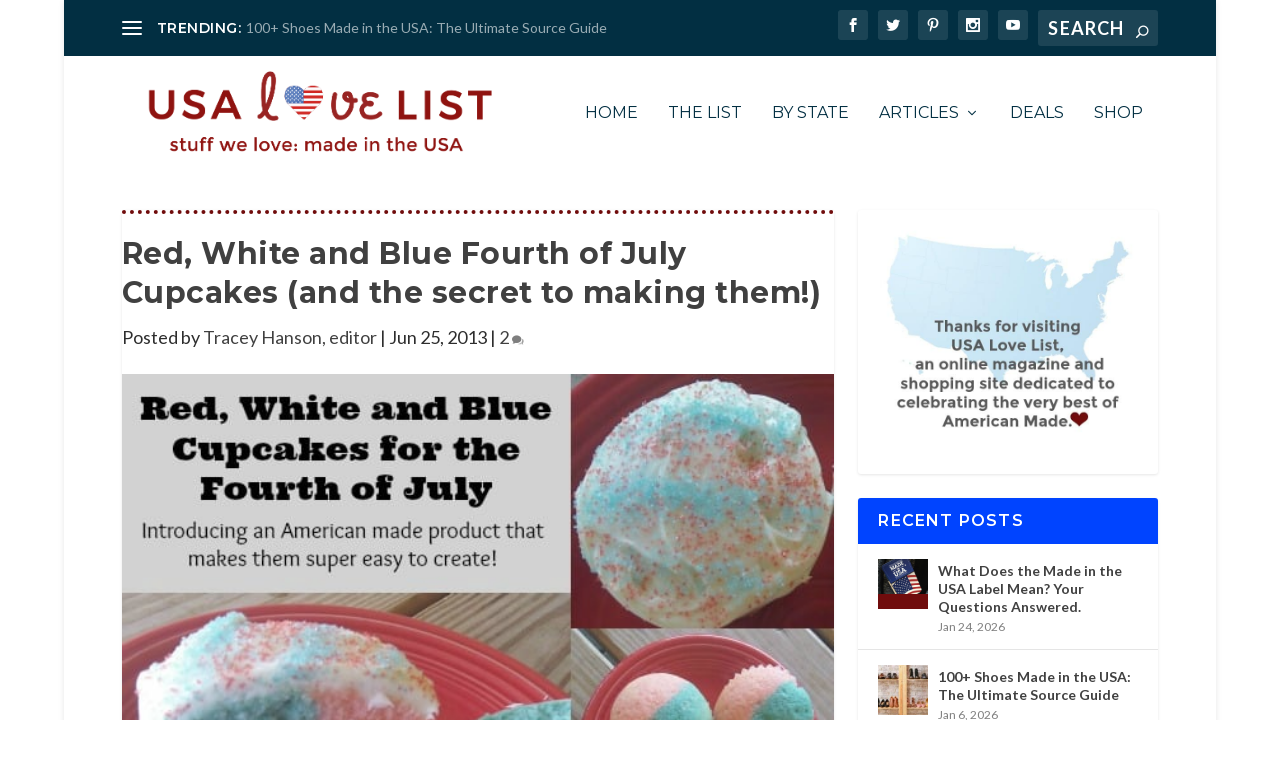

--- FILE ---
content_type: text/html
request_url: https://www.usalovelist.com/red-white-and-blue-fourth-of-july-cupcakes/
body_size: 26654
content:
<!DOCTYPE html>
<!--[if IE 6]>
<html id="ie6" lang="en-US">
<![endif]-->
<!--[if IE 7]>
<html id="ie7" lang="en-US">
<![endif]-->
<!--[if IE 8]>
<html id="ie8" lang="en-US">
<![endif]-->
<!--[if !(IE 6) | !(IE 7) | !(IE 8)  ]><!-->
<html lang="en-US">
<!--<![endif]-->
<head><meta charset="UTF-8" /><script>if(navigator.userAgent.match(/MSIE|Internet Explorer/i)||navigator.userAgent.match(/Trident\/7\..*?rv:11/i)){var href=document.location.href;if(!href.match(/[?&]nowprocket/)){if(href.indexOf("?")==-1){if(href.indexOf("#")==-1){document.location.href=href+"?nowprocket=1"}else{document.location.href=href.replace("#","?nowprocket=1#")}}else{if(href.indexOf("#")==-1){document.location.href=href+"&nowprocket=1"}else{document.location.href=href.replace("#","&nowprocket=1#")}}}}</script><script>(()=>{class RocketLazyLoadScripts{constructor(){this.v="2.0.4",this.userEvents=["keydown","keyup","mousedown","mouseup","mousemove","mouseover","mouseout","touchmove","touchstart","touchend","touchcancel","wheel","click","dblclick","input"],this.attributeEvents=["onblur","onclick","oncontextmenu","ondblclick","onfocus","onmousedown","onmouseenter","onmouseleave","onmousemove","onmouseout","onmouseover","onmouseup","onmousewheel","onscroll","onsubmit"]}async t(){this.i(),this.o(),/iP(ad|hone)/.test(navigator.userAgent)&&this.h(),this.u(),this.l(this),this.m(),this.k(this),this.p(this),this._(),await Promise.all([this.R(),this.L()]),this.lastBreath=Date.now(),this.S(this),this.P(),this.D(),this.O(),this.M(),await this.C(this.delayedScripts.normal),await this.C(this.delayedScripts.defer),await this.C(this.delayedScripts.async),await this.T(),await this.F(),await this.j(),await this.A(),window.dispatchEvent(new Event("rocket-allScriptsLoaded")),this.everythingLoaded=!0,this.lastTouchEnd&&await new Promise(t=>setTimeout(t,500-Date.now()+this.lastTouchEnd)),this.I(),this.H(),this.U(),this.W()}i(){this.CSPIssue=sessionStorage.getItem("rocketCSPIssue"),document.addEventListener("securitypolicyviolation",t=>{this.CSPIssue||"script-src-elem"!==t.violatedDirective||"data"!==t.blockedURI||(this.CSPIssue=!0,sessionStorage.setItem("rocketCSPIssue",!0))},{isRocket:!0})}o(){window.addEventListener("pageshow",t=>{this.persisted=t.persisted,this.realWindowLoadedFired=!0},{isRocket:!0}),window.addEventListener("pagehide",()=>{this.onFirstUserAction=null},{isRocket:!0})}h(){let t;function e(e){t=e}window.addEventListener("touchstart",e,{isRocket:!0}),window.addEventListener("touchend",function i(o){o.changedTouches[0]&&t.changedTouches[0]&&Math.abs(o.changedTouches[0].pageX-t.changedTouches[0].pageX)<10&&Math.abs(o.changedTouches[0].pageY-t.changedTouches[0].pageY)<10&&o.timeStamp-t.timeStamp<200&&(window.removeEventListener("touchstart",e,{isRocket:!0}),window.removeEventListener("touchend",i,{isRocket:!0}),"INPUT"===o.target.tagName&&"text"===o.target.type||(o.target.dispatchEvent(new TouchEvent("touchend",{target:o.target,bubbles:!0})),o.target.dispatchEvent(new MouseEvent("mouseover",{target:o.target,bubbles:!0})),o.target.dispatchEvent(new PointerEvent("click",{target:o.target,bubbles:!0,cancelable:!0,detail:1,clientX:o.changedTouches[0].clientX,clientY:o.changedTouches[0].clientY})),event.preventDefault()))},{isRocket:!0})}q(t){this.userActionTriggered||("mousemove"!==t.type||this.firstMousemoveIgnored?"keyup"===t.type||"mouseover"===t.type||"mouseout"===t.type||(this.userActionTriggered=!0,this.onFirstUserAction&&this.onFirstUserAction()):this.firstMousemoveIgnored=!0),"click"===t.type&&t.preventDefault(),t.stopPropagation(),t.stopImmediatePropagation(),"touchstart"===this.lastEvent&&"touchend"===t.type&&(this.lastTouchEnd=Date.now()),"click"===t.type&&(this.lastTouchEnd=0),this.lastEvent=t.type,t.composedPath&&t.composedPath()[0].getRootNode()instanceof ShadowRoot&&(t.rocketTarget=t.composedPath()[0]),this.savedUserEvents.push(t)}u(){this.savedUserEvents=[],this.userEventHandler=this.q.bind(this),this.userEvents.forEach(t=>window.addEventListener(t,this.userEventHandler,{passive:!1,isRocket:!0})),document.addEventListener("visibilitychange",this.userEventHandler,{isRocket:!0})}U(){this.userEvents.forEach(t=>window.removeEventListener(t,this.userEventHandler,{passive:!1,isRocket:!0})),document.removeEventListener("visibilitychange",this.userEventHandler,{isRocket:!0}),this.savedUserEvents.forEach(t=>{(t.rocketTarget||t.target).dispatchEvent(new window[t.constructor.name](t.type,t))})}m(){const t="return false",e=Array.from(this.attributeEvents,t=>"data-rocket-"+t),i="["+this.attributeEvents.join("],[")+"]",o="[data-rocket-"+this.attributeEvents.join("],[data-rocket-")+"]",s=(e,i,o)=>{o&&o!==t&&(e.setAttribute("data-rocket-"+i,o),e["rocket"+i]=new Function("event",o),e.setAttribute(i,t))};new MutationObserver(t=>{for(const n of t)"attributes"===n.type&&(n.attributeName.startsWith("data-rocket-")||this.everythingLoaded?n.attributeName.startsWith("data-rocket-")&&this.everythingLoaded&&this.N(n.target,n.attributeName.substring(12)):s(n.target,n.attributeName,n.target.getAttribute(n.attributeName))),"childList"===n.type&&n.addedNodes.forEach(t=>{if(t.nodeType===Node.ELEMENT_NODE)if(this.everythingLoaded)for(const i of[t,...t.querySelectorAll(o)])for(const t of i.getAttributeNames())e.includes(t)&&this.N(i,t.substring(12));else for(const e of[t,...t.querySelectorAll(i)])for(const t of e.getAttributeNames())this.attributeEvents.includes(t)&&s(e,t,e.getAttribute(t))})}).observe(document,{subtree:!0,childList:!0,attributeFilter:[...this.attributeEvents,...e]})}I(){this.attributeEvents.forEach(t=>{document.querySelectorAll("[data-rocket-"+t+"]").forEach(e=>{this.N(e,t)})})}N(t,e){const i=t.getAttribute("data-rocket-"+e);i&&(t.setAttribute(e,i),t.removeAttribute("data-rocket-"+e))}k(t){Object.defineProperty(HTMLElement.prototype,"onclick",{get(){return this.rocketonclick||null},set(e){this.rocketonclick=e,this.setAttribute(t.everythingLoaded?"onclick":"data-rocket-onclick","this.rocketonclick(event)")}})}S(t){function e(e,i){let o=e[i];e[i]=null,Object.defineProperty(e,i,{get:()=>o,set(s){t.everythingLoaded?o=s:e["rocket"+i]=o=s}})}e(document,"onreadystatechange"),e(window,"onload"),e(window,"onpageshow");try{Object.defineProperty(document,"readyState",{get:()=>t.rocketReadyState,set(e){t.rocketReadyState=e},configurable:!0}),document.readyState="loading"}catch(t){console.log("WPRocket DJE readyState conflict, bypassing")}}l(t){this.originalAddEventListener=EventTarget.prototype.addEventListener,this.originalRemoveEventListener=EventTarget.prototype.removeEventListener,this.savedEventListeners=[],EventTarget.prototype.addEventListener=function(e,i,o){o&&o.isRocket||!t.B(e,this)&&!t.userEvents.includes(e)||t.B(e,this)&&!t.userActionTriggered||e.startsWith("rocket-")||t.everythingLoaded?t.originalAddEventListener.call(this,e,i,o):(t.savedEventListeners.push({target:this,remove:!1,type:e,func:i,options:o}),"mouseenter"!==e&&"mouseleave"!==e||t.originalAddEventListener.call(this,e,t.savedUserEvents.push,o))},EventTarget.prototype.removeEventListener=function(e,i,o){o&&o.isRocket||!t.B(e,this)&&!t.userEvents.includes(e)||t.B(e,this)&&!t.userActionTriggered||e.startsWith("rocket-")||t.everythingLoaded?t.originalRemoveEventListener.call(this,e,i,o):t.savedEventListeners.push({target:this,remove:!0,type:e,func:i,options:o})}}J(t,e){this.savedEventListeners=this.savedEventListeners.filter(i=>{let o=i.type,s=i.target||window;return e!==o||t!==s||(this.B(o,s)&&(i.type="rocket-"+o),this.$(i),!1)})}H(){EventTarget.prototype.addEventListener=this.originalAddEventListener,EventTarget.prototype.removeEventListener=this.originalRemoveEventListener,this.savedEventListeners.forEach(t=>this.$(t))}$(t){t.remove?this.originalRemoveEventListener.call(t.target,t.type,t.func,t.options):this.originalAddEventListener.call(t.target,t.type,t.func,t.options)}p(t){let e;function i(e){return t.everythingLoaded?e:e.split(" ").map(t=>"load"===t||t.startsWith("load.")?"rocket-jquery-load":t).join(" ")}function o(o){function s(e){const s=o.fn[e];o.fn[e]=o.fn.init.prototype[e]=function(){return this[0]===window&&t.userActionTriggered&&("string"==typeof arguments[0]||arguments[0]instanceof String?arguments[0]=i(arguments[0]):"object"==typeof arguments[0]&&Object.keys(arguments[0]).forEach(t=>{const e=arguments[0][t];delete arguments[0][t],arguments[0][i(t)]=e})),s.apply(this,arguments),this}}if(o&&o.fn&&!t.allJQueries.includes(o)){const e={DOMContentLoaded:[],"rocket-DOMContentLoaded":[]};for(const t in e)document.addEventListener(t,()=>{e[t].forEach(t=>t())},{isRocket:!0});o.fn.ready=o.fn.init.prototype.ready=function(i){function s(){parseInt(o.fn.jquery)>2?setTimeout(()=>i.bind(document)(o)):i.bind(document)(o)}return"function"==typeof i&&(t.realDomReadyFired?!t.userActionTriggered||t.fauxDomReadyFired?s():e["rocket-DOMContentLoaded"].push(s):e.DOMContentLoaded.push(s)),o([])},s("on"),s("one"),s("off"),t.allJQueries.push(o)}e=o}t.allJQueries=[],o(window.jQuery),Object.defineProperty(window,"jQuery",{get:()=>e,set(t){o(t)}})}P(){const t=new Map;document.write=document.writeln=function(e){const i=document.currentScript,o=document.createRange(),s=i.parentElement;let n=t.get(i);void 0===n&&(n=i.nextSibling,t.set(i,n));const c=document.createDocumentFragment();o.setStart(c,0),c.appendChild(o.createContextualFragment(e)),s.insertBefore(c,n)}}async R(){return new Promise(t=>{this.userActionTriggered?t():this.onFirstUserAction=t})}async L(){return new Promise(t=>{document.addEventListener("DOMContentLoaded",()=>{this.realDomReadyFired=!0,t()},{isRocket:!0})})}async j(){return this.realWindowLoadedFired?Promise.resolve():new Promise(t=>{window.addEventListener("load",t,{isRocket:!0})})}M(){this.pendingScripts=[];this.scriptsMutationObserver=new MutationObserver(t=>{for(const e of t)e.addedNodes.forEach(t=>{"SCRIPT"!==t.tagName||t.noModule||t.isWPRocket||this.pendingScripts.push({script:t,promise:new Promise(e=>{const i=()=>{const i=this.pendingScripts.findIndex(e=>e.script===t);i>=0&&this.pendingScripts.splice(i,1),e()};t.addEventListener("load",i,{isRocket:!0}),t.addEventListener("error",i,{isRocket:!0}),setTimeout(i,1e3)})})})}),this.scriptsMutationObserver.observe(document,{childList:!0,subtree:!0})}async F(){await this.X(),this.pendingScripts.length?(await this.pendingScripts[0].promise,await this.F()):this.scriptsMutationObserver.disconnect()}D(){this.delayedScripts={normal:[],async:[],defer:[]},document.querySelectorAll("script[type$=rocketlazyloadscript]").forEach(t=>{t.hasAttribute("data-rocket-src")?t.hasAttribute("async")&&!1!==t.async?this.delayedScripts.async.push(t):t.hasAttribute("defer")&&!1!==t.defer||"module"===t.getAttribute("data-rocket-type")?this.delayedScripts.defer.push(t):this.delayedScripts.normal.push(t):this.delayedScripts.normal.push(t)})}async _(){await this.L();let t=[];document.querySelectorAll("script[type$=rocketlazyloadscript][data-rocket-src]").forEach(e=>{let i=e.getAttribute("data-rocket-src");if(i&&!i.startsWith("data:")){i.startsWith("//")&&(i=location.protocol+i);try{const o=new URL(i).origin;o!==location.origin&&t.push({src:o,crossOrigin:e.crossOrigin||"module"===e.getAttribute("data-rocket-type")})}catch(t){}}}),t=[...new Map(t.map(t=>[JSON.stringify(t),t])).values()],this.Y(t,"preconnect")}async G(t){if(await this.K(),!0!==t.noModule||!("noModule"in HTMLScriptElement.prototype))return new Promise(e=>{let i;function o(){(i||t).setAttribute("data-rocket-status","executed"),e()}try{if(navigator.userAgent.includes("Firefox/")||""===navigator.vendor||this.CSPIssue)i=document.createElement("script"),[...t.attributes].forEach(t=>{let e=t.nodeName;"type"!==e&&("data-rocket-type"===e&&(e="type"),"data-rocket-src"===e&&(e="src"),i.setAttribute(e,t.nodeValue))}),t.text&&(i.text=t.text),t.nonce&&(i.nonce=t.nonce),i.hasAttribute("src")?(i.addEventListener("load",o,{isRocket:!0}),i.addEventListener("error",()=>{i.setAttribute("data-rocket-status","failed-network"),e()},{isRocket:!0}),setTimeout(()=>{i.isConnected||e()},1)):(i.text=t.text,o()),i.isWPRocket=!0,t.parentNode.replaceChild(i,t);else{const i=t.getAttribute("data-rocket-type"),s=t.getAttribute("data-rocket-src");i?(t.type=i,t.removeAttribute("data-rocket-type")):t.removeAttribute("type"),t.addEventListener("load",o,{isRocket:!0}),t.addEventListener("error",i=>{this.CSPIssue&&i.target.src.startsWith("data:")?(console.log("WPRocket: CSP fallback activated"),t.removeAttribute("src"),this.G(t).then(e)):(t.setAttribute("data-rocket-status","failed-network"),e())},{isRocket:!0}),s?(t.fetchPriority="high",t.removeAttribute("data-rocket-src"),t.src=s):t.src="data:text/javascript;base64,"+window.btoa(unescape(encodeURIComponent(t.text)))}}catch(i){t.setAttribute("data-rocket-status","failed-transform"),e()}});t.setAttribute("data-rocket-status","skipped")}async C(t){const e=t.shift();return e?(e.isConnected&&await this.G(e),this.C(t)):Promise.resolve()}O(){this.Y([...this.delayedScripts.normal,...this.delayedScripts.defer,...this.delayedScripts.async],"preload")}Y(t,e){this.trash=this.trash||[];let i=!0;var o=document.createDocumentFragment();t.forEach(t=>{const s=t.getAttribute&&t.getAttribute("data-rocket-src")||t.src;if(s&&!s.startsWith("data:")){const n=document.createElement("link");n.href=s,n.rel=e,"preconnect"!==e&&(n.as="script",n.fetchPriority=i?"high":"low"),t.getAttribute&&"module"===t.getAttribute("data-rocket-type")&&(n.crossOrigin=!0),t.crossOrigin&&(n.crossOrigin=t.crossOrigin),t.integrity&&(n.integrity=t.integrity),t.nonce&&(n.nonce=t.nonce),o.appendChild(n),this.trash.push(n),i=!1}}),document.head.appendChild(o)}W(){this.trash.forEach(t=>t.remove())}async T(){try{document.readyState="interactive"}catch(t){}this.fauxDomReadyFired=!0;try{await this.K(),this.J(document,"readystatechange"),document.dispatchEvent(new Event("rocket-readystatechange")),await this.K(),document.rocketonreadystatechange&&document.rocketonreadystatechange(),await this.K(),this.J(document,"DOMContentLoaded"),document.dispatchEvent(new Event("rocket-DOMContentLoaded")),await this.K(),this.J(window,"DOMContentLoaded"),window.dispatchEvent(new Event("rocket-DOMContentLoaded"))}catch(t){console.error(t)}}async A(){try{document.readyState="complete"}catch(t){}try{await this.K(),this.J(document,"readystatechange"),document.dispatchEvent(new Event("rocket-readystatechange")),await this.K(),document.rocketonreadystatechange&&document.rocketonreadystatechange(),await this.K(),this.J(window,"load"),window.dispatchEvent(new Event("rocket-load")),await this.K(),window.rocketonload&&window.rocketonload(),await this.K(),this.allJQueries.forEach(t=>t(window).trigger("rocket-jquery-load")),await this.K(),this.J(window,"pageshow");const t=new Event("rocket-pageshow");t.persisted=this.persisted,window.dispatchEvent(t),await this.K(),window.rocketonpageshow&&window.rocketonpageshow({persisted:this.persisted})}catch(t){console.error(t)}}async K(){Date.now()-this.lastBreath>45&&(await this.X(),this.lastBreath=Date.now())}async X(){return document.hidden?new Promise(t=>setTimeout(t)):new Promise(t=>requestAnimationFrame(t))}B(t,e){return e===document&&"readystatechange"===t||(e===document&&"DOMContentLoaded"===t||(e===window&&"DOMContentLoaded"===t||(e===window&&"load"===t||e===window&&"pageshow"===t)))}static run(){(new RocketLazyLoadScripts).t()}}RocketLazyLoadScripts.run()})();</script>
	
			
	<meta http-equiv="X-UA-Compatible" content="IE=edge">
	<link rel="pingback" href="https://www.usalovelist.com/xmlrpc.php" />

		<!--[if lt IE 9]>
	<script src="https://www.usalovelist.com/wp-content/themes/Extra/scripts/ext/html5.js" type="text/javascript"></script>
	<![endif]-->

	<script type="rocketlazyloadscript" data-rocket-type="text/javascript">
		document.documentElement.className = 'js';
	</script>
	
	

	<meta name='robots' content='index, follow, max-image-preview:large, max-snippet:-1, max-video-preview:-1' />

	<!-- This site is optimized with the Yoast SEO Premium plugin v26.7 (Yoast SEO v26.7) - https://yoast.com/wordpress/plugins/seo/ -->
	<title>Red, White and Blue Fourth of July Cupcakes (and the how-to secret!)</title>
<link data-rocket-prefetch href="https://fonts.googleapis.com" rel="dns-prefetch">
<link data-rocket-prefetch href="https://scripts.mediavine.com" rel="dns-prefetch">
<link data-rocket-preload as="style" href="https://fonts.googleapis.com/css?family=Lato%3A400%2C400i%7CMontserrat%3A400%2C700%2C700i%7CMontserrat%3A100%2C200%2C300%2Cregular%2C500%2C600%2C700%2C800%2C900%2C100italic%2C200italic%2C300italic%2Citalic%2C500italic%2C600italic%2C700italic%2C800italic%2C900italic%7CLato%3A100%2C100italic%2C300%2C300italic%2Cregular%2Citalic%2C700%2C700italic%2C900%2C900italic&#038;subset=latin%2Clatin-ext&#038;display=swap" rel="preload">
<link href="https://fonts.googleapis.com/css?family=Lato%3A400%2C400i%7CMontserrat%3A400%2C700%2C700i%7CMontserrat%3A100%2C200%2C300%2Cregular%2C500%2C600%2C700%2C800%2C900%2C100italic%2C200italic%2C300italic%2Citalic%2C500italic%2C600italic%2C700italic%2C800italic%2C900italic%7CLato%3A100%2C100italic%2C300%2C300italic%2Cregular%2Citalic%2C700%2C700italic%2C900%2C900italic&#038;subset=latin%2Clatin-ext&#038;display=swap" media="print" onload="this.media=&#039;all&#039;" rel="stylesheet">
<noscript data-wpr-hosted-gf-parameters=""><link rel="stylesheet" href="https://fonts.googleapis.com/css?family=Lato%3A400%2C400i%7CMontserrat%3A400%2C700%2C700i%7CMontserrat%3A100%2C200%2C300%2Cregular%2C500%2C600%2C700%2C800%2C900%2C100italic%2C200italic%2C300italic%2Citalic%2C500italic%2C600italic%2C700italic%2C800italic%2C900italic%7CLato%3A100%2C100italic%2C300%2C300italic%2Cregular%2Citalic%2C700%2C700italic%2C900%2C900italic&#038;subset=latin%2Clatin-ext&#038;display=swap"></noscript><link rel="preload" data-rocket-preload as="image" href="https://www.usalovelist.com/wp-content/uploads/2013/06/red-white-and-blue2.jpg" fetchpriority="high">
	<meta name="description" content="We found the perfect American-made tool for making Red, White, and Blue Fourth of July Cupcakes. Stop by and see how we did it. Yum!" />
	<link rel="canonical" href="https://www.usalovelist.com/red-white-and-blue-fourth-of-july-cupcakes/" />
	<meta property="og:locale" content="en_US" />
	<meta property="og:type" content="article" />
	<meta property="og:title" content="Red, White and Blue Fourth of July Cupcakes (and the secret to making them!)" />
	<meta property="og:description" content="We found the perfect American-made tool for making Red, White, and Blue Fourth of July Cupcakes. Stop by and see how we did it. Yum!" />
	<meta property="og:url" content="https://www.usalovelist.com/red-white-and-blue-fourth-of-july-cupcakes/" />
	<meta property="og:site_name" content="USA Love List" />
	<meta property="article:publisher" content="https://www.facebook.com/usalovelist" />
	<meta property="article:published_time" content="2013-06-25T11:00:26+00:00" />
	<meta property="og:image" content="https://www.usalovelist.com/wp-content/uploads/2013/06/red-white-and-blue2.jpg" />
	<meta property="og:image:width" content="560" />
	<meta property="og:image:height" content="401" />
	<meta property="og:image:type" content="image/jpeg" />
	<meta name="author" content="Tracey Hanson, editor" />
	<meta name="twitter:card" content="summary_large_image" />
	<meta name="twitter:creator" content="@http://twitter.com/amothersearth" />
	<meta name="twitter:site" content="@USALoveList" />
	<meta name="twitter:label1" content="Written by" />
	<meta name="twitter:data1" content="Tracey Hanson, editor" />
	<meta name="twitter:label2" content="Est. reading time" />
	<meta name="twitter:data2" content="2 minutes" />
	<script type="application/ld+json" class="yoast-schema-graph">{"@context":"https://schema.org","@graph":[{"@type":"Article","@id":"https://www.usalovelist.com/red-white-and-blue-fourth-of-july-cupcakes/#article","isPartOf":{"@id":"https://www.usalovelist.com/red-white-and-blue-fourth-of-july-cupcakes/"},"author":{"name":"Tracey Hanson, editor","@id":"https://www.usalovelist.com/#/schema/person/ea4e203aaee43aea989600f395b836d7"},"headline":"Red, White and Blue Fourth of July Cupcakes (and the secret to making them!)","datePublished":"2013-06-25T11:00:26+00:00","mainEntityOfPage":{"@id":"https://www.usalovelist.com/red-white-and-blue-fourth-of-july-cupcakes/"},"wordCount":430,"commentCount":2,"publisher":{"@id":"https://www.usalovelist.com/#organization"},"image":{"@id":"https://www.usalovelist.com/red-white-and-blue-fourth-of-july-cupcakes/#primaryimage"},"thumbnailUrl":"https://www.usalovelist.com/wp-content/uploads/2013/06/red-white-and-blue2.jpg","keywords":["Batter Babies","Kimber Cakeware","KitchenAid","Natural Candy Store"],"articleSection":["4th of July","Baking","By Holiday","Dessert","Family","Food","Memorial Day &amp; Flag Day","Summer"],"inLanguage":"en-US","potentialAction":[{"@type":"CommentAction","name":"Comment","target":["https://www.usalovelist.com/red-white-and-blue-fourth-of-july-cupcakes/#respond"]}]},{"@type":"WebPage","@id":"https://www.usalovelist.com/red-white-and-blue-fourth-of-july-cupcakes/","url":"https://www.usalovelist.com/red-white-and-blue-fourth-of-july-cupcakes/","name":"Red, White and Blue Fourth of July Cupcakes (and the how-to secret!)","isPartOf":{"@id":"https://www.usalovelist.com/#website"},"primaryImageOfPage":{"@id":"https://www.usalovelist.com/red-white-and-blue-fourth-of-july-cupcakes/#primaryimage"},"image":{"@id":"https://www.usalovelist.com/red-white-and-blue-fourth-of-july-cupcakes/#primaryimage"},"thumbnailUrl":"https://www.usalovelist.com/wp-content/uploads/2013/06/red-white-and-blue2.jpg","datePublished":"2013-06-25T11:00:26+00:00","description":"We found the perfect American-made tool for making Red, White, and Blue Fourth of July Cupcakes. Stop by and see how we did it. Yum!","breadcrumb":{"@id":"https://www.usalovelist.com/red-white-and-blue-fourth-of-july-cupcakes/#breadcrumb"},"inLanguage":"en-US","potentialAction":[{"@type":"ReadAction","target":["https://www.usalovelist.com/red-white-and-blue-fourth-of-july-cupcakes/"]}]},{"@type":"ImageObject","inLanguage":"en-US","@id":"https://www.usalovelist.com/red-white-and-blue-fourth-of-july-cupcakes/#primaryimage","url":"https://www.usalovelist.com/wp-content/uploads/2013/06/red-white-and-blue2.jpg","contentUrl":"https://www.usalovelist.com/wp-content/uploads/2013/06/red-white-and-blue2.jpg","width":560,"height":401},{"@type":"BreadcrumbList","@id":"https://www.usalovelist.com/red-white-and-blue-fourth-of-july-cupcakes/#breadcrumb","itemListElement":[{"@type":"ListItem","position":1,"name":"Home","item":"https://www.usalovelist.com/"},{"@type":"ListItem","position":2,"name":"Red, White and Blue Fourth of July Cupcakes (and the secret to making them!)"}]},{"@type":"WebSite","@id":"https://www.usalovelist.com/#website","url":"https://www.usalovelist.com/","name":"USA Love List","description":"Stuff We Love: Made in the USA","publisher":{"@id":"https://www.usalovelist.com/#organization"},"potentialAction":[{"@type":"SearchAction","target":{"@type":"EntryPoint","urlTemplate":"https://www.usalovelist.com/?s={search_term_string}"},"query-input":{"@type":"PropertyValueSpecification","valueRequired":true,"valueName":"search_term_string"}}],"inLanguage":"en-US"},{"@type":"Organization","@id":"https://www.usalovelist.com/#organization","name":"USA Love List: American made directory of Stuff We Love, Made in the USA","alternateName":"USA Love List","url":"https://www.usalovelist.com/","logo":{"@type":"ImageObject","inLanguage":"en-US","@id":"https://www.usalovelist.com/#/schema/logo/image/","url":"https://www.usalovelist.com/wp-content/uploads/2015/05/Profile_Logo.jpg","contentUrl":"https://www.usalovelist.com/wp-content/uploads/2015/05/Profile_Logo.jpg","width":500,"height":500,"caption":"USA Love List: American made directory of Stuff We Love, Made in the USA"},"image":{"@id":"https://www.usalovelist.com/#/schema/logo/image/"},"sameAs":["https://www.facebook.com/usalovelist","https://x.com/USALoveList","https://instagram.com/usalovelist/","https://www.linkedin.com/in/sarahsw","https://www.pinterest.com/usalovelist/","https://www.youtube.com/user/USAlovelist"],"description":"USA Love List is a shopping and style site dedicated to celebrating the very best of American Made products. We know you want to buy American more often. We are here to make it easier.","email":"info@usalovelist.com","telephone":"484-434-6614","foundingDate":"2011-11-01","numberOfEmployees":{"@type":"QuantitativeValue","minValue":"1","maxValue":"10"}},{"@type":"Person","@id":"https://www.usalovelist.com/#/schema/person/ea4e203aaee43aea989600f395b836d7","name":"Tracey Hanson, editor","image":{"@type":"ImageObject","inLanguage":"en-US","@id":"https://www.usalovelist.com/#/schema/person/image/","url":"https://www.usalovelist.com/wp-content/uploads/2019/10/traceyhanson-e1570775156698-100x100.png","contentUrl":"https://www.usalovelist.com/wp-content/uploads/2019/10/traceyhanson-e1570775156698-100x100.png","caption":"Tracey Hanson, editor"},"description":"Tracey Hanson is the USA Love List Managing Editor. Follow her on Twitter and Pinterest - @amothersearth.","sameAs":["http://pinterest.com/amothersearth/boards/","https://x.com/http://twitter.com/amothersearth"],"url":"https://www.usalovelist.com/author/traceyhanson/"}]}</script>
	<!-- / Yoast SEO Premium plugin. -->


<link rel='dns-prefetch' href='//scripts.mediavine.com' />
<link rel='dns-prefetch' href='//fonts.googleapis.com' />
<link href='https://fonts.gstatic.com' crossorigin rel='preconnect' />
<link rel="alternate" type="application/rss+xml" title="USA Love List &raquo; Feed" href="https://www.usalovelist.com/feed/" />
<link rel="alternate" type="application/rss+xml" title="USA Love List &raquo; Comments Feed" href="https://www.usalovelist.com/comments/feed/" />
<link rel="alternate" type="application/rss+xml" title="USA Love List &raquo; Red, White and Blue Fourth of July Cupcakes (and the secret to making them!) Comments Feed" href="https://www.usalovelist.com/red-white-and-blue-fourth-of-july-cupcakes/feed/" />
<link rel="alternate" title="oEmbed (JSON)" type="application/json+oembed" href="https://www.usalovelist.com/wp-json/oembed/1.0/embed?url=https%3A%2F%2Fwww.usalovelist.com%2Fred-white-and-blue-fourth-of-july-cupcakes%2F" />
<link rel="alternate" title="oEmbed (XML)" type="text/xml+oembed" href="https://www.usalovelist.com/wp-json/oembed/1.0/embed?url=https%3A%2F%2Fwww.usalovelist.com%2Fred-white-and-blue-fourth-of-july-cupcakes%2F&#038;format=xml" />
<meta content="The Super Simple Extra Child v.1978" name="generator"/><style id='wp-block-library-inline-css' type='text/css'>
:root{--wp-block-synced-color:#7a00df;--wp-block-synced-color--rgb:122,0,223;--wp-bound-block-color:var(--wp-block-synced-color);--wp-editor-canvas-background:#ddd;--wp-admin-theme-color:#007cba;--wp-admin-theme-color--rgb:0,124,186;--wp-admin-theme-color-darker-10:#006ba1;--wp-admin-theme-color-darker-10--rgb:0,107,160.5;--wp-admin-theme-color-darker-20:#005a87;--wp-admin-theme-color-darker-20--rgb:0,90,135;--wp-admin-border-width-focus:2px}@media (min-resolution:192dpi){:root{--wp-admin-border-width-focus:1.5px}}.wp-element-button{cursor:pointer}:root .has-very-light-gray-background-color{background-color:#eee}:root .has-very-dark-gray-background-color{background-color:#313131}:root .has-very-light-gray-color{color:#eee}:root .has-very-dark-gray-color{color:#313131}:root .has-vivid-green-cyan-to-vivid-cyan-blue-gradient-background{background:linear-gradient(135deg,#00d084,#0693e3)}:root .has-purple-crush-gradient-background{background:linear-gradient(135deg,#34e2e4,#4721fb 50%,#ab1dfe)}:root .has-hazy-dawn-gradient-background{background:linear-gradient(135deg,#faaca8,#dad0ec)}:root .has-subdued-olive-gradient-background{background:linear-gradient(135deg,#fafae1,#67a671)}:root .has-atomic-cream-gradient-background{background:linear-gradient(135deg,#fdd79a,#004a59)}:root .has-nightshade-gradient-background{background:linear-gradient(135deg,#330968,#31cdcf)}:root .has-midnight-gradient-background{background:linear-gradient(135deg,#020381,#2874fc)}:root{--wp--preset--font-size--normal:16px;--wp--preset--font-size--huge:42px}.has-regular-font-size{font-size:1em}.has-larger-font-size{font-size:2.625em}.has-normal-font-size{font-size:var(--wp--preset--font-size--normal)}.has-huge-font-size{font-size:var(--wp--preset--font-size--huge)}.has-text-align-center{text-align:center}.has-text-align-left{text-align:left}.has-text-align-right{text-align:right}.has-fit-text{white-space:nowrap!important}#end-resizable-editor-section{display:none}.aligncenter{clear:both}.items-justified-left{justify-content:flex-start}.items-justified-center{justify-content:center}.items-justified-right{justify-content:flex-end}.items-justified-space-between{justify-content:space-between}.screen-reader-text{border:0;clip-path:inset(50%);height:1px;margin:-1px;overflow:hidden;padding:0;position:absolute;width:1px;word-wrap:normal!important}.screen-reader-text:focus{background-color:#ddd;clip-path:none;color:#444;display:block;font-size:1em;height:auto;left:5px;line-height:normal;padding:15px 23px 14px;text-decoration:none;top:5px;width:auto;z-index:100000}html :where(.has-border-color){border-style:solid}html :where([style*=border-top-color]){border-top-style:solid}html :where([style*=border-right-color]){border-right-style:solid}html :where([style*=border-bottom-color]){border-bottom-style:solid}html :where([style*=border-left-color]){border-left-style:solid}html :where([style*=border-width]){border-style:solid}html :where([style*=border-top-width]){border-top-style:solid}html :where([style*=border-right-width]){border-right-style:solid}html :where([style*=border-bottom-width]){border-bottom-style:solid}html :where([style*=border-left-width]){border-left-style:solid}html :where(img[class*=wp-image-]){height:auto;max-width:100%}:where(figure){margin:0 0 1em}html :where(.is-position-sticky){--wp-admin--admin-bar--position-offset:var(--wp-admin--admin-bar--height,0px)}@media screen and (max-width:600px){html :where(.is-position-sticky){--wp-admin--admin-bar--position-offset:0px}}

/*# sourceURL=wp-block-library-inline-css */
</style><style id='global-styles-inline-css' type='text/css'>
:root{--wp--preset--aspect-ratio--square: 1;--wp--preset--aspect-ratio--4-3: 4/3;--wp--preset--aspect-ratio--3-4: 3/4;--wp--preset--aspect-ratio--3-2: 3/2;--wp--preset--aspect-ratio--2-3: 2/3;--wp--preset--aspect-ratio--16-9: 16/9;--wp--preset--aspect-ratio--9-16: 9/16;--wp--preset--color--black: #000000;--wp--preset--color--cyan-bluish-gray: #abb8c3;--wp--preset--color--white: #ffffff;--wp--preset--color--pale-pink: #f78da7;--wp--preset--color--vivid-red: #cf2e2e;--wp--preset--color--luminous-vivid-orange: #ff6900;--wp--preset--color--luminous-vivid-amber: #fcb900;--wp--preset--color--light-green-cyan: #7bdcb5;--wp--preset--color--vivid-green-cyan: #00d084;--wp--preset--color--pale-cyan-blue: #8ed1fc;--wp--preset--color--vivid-cyan-blue: #0693e3;--wp--preset--color--vivid-purple: #9b51e0;--wp--preset--gradient--vivid-cyan-blue-to-vivid-purple: linear-gradient(135deg,rgb(6,147,227) 0%,rgb(155,81,224) 100%);--wp--preset--gradient--light-green-cyan-to-vivid-green-cyan: linear-gradient(135deg,rgb(122,220,180) 0%,rgb(0,208,130) 100%);--wp--preset--gradient--luminous-vivid-amber-to-luminous-vivid-orange: linear-gradient(135deg,rgb(252,185,0) 0%,rgb(255,105,0) 100%);--wp--preset--gradient--luminous-vivid-orange-to-vivid-red: linear-gradient(135deg,rgb(255,105,0) 0%,rgb(207,46,46) 100%);--wp--preset--gradient--very-light-gray-to-cyan-bluish-gray: linear-gradient(135deg,rgb(238,238,238) 0%,rgb(169,184,195) 100%);--wp--preset--gradient--cool-to-warm-spectrum: linear-gradient(135deg,rgb(74,234,220) 0%,rgb(151,120,209) 20%,rgb(207,42,186) 40%,rgb(238,44,130) 60%,rgb(251,105,98) 80%,rgb(254,248,76) 100%);--wp--preset--gradient--blush-light-purple: linear-gradient(135deg,rgb(255,206,236) 0%,rgb(152,150,240) 100%);--wp--preset--gradient--blush-bordeaux: linear-gradient(135deg,rgb(254,205,165) 0%,rgb(254,45,45) 50%,rgb(107,0,62) 100%);--wp--preset--gradient--luminous-dusk: linear-gradient(135deg,rgb(255,203,112) 0%,rgb(199,81,192) 50%,rgb(65,88,208) 100%);--wp--preset--gradient--pale-ocean: linear-gradient(135deg,rgb(255,245,203) 0%,rgb(182,227,212) 50%,rgb(51,167,181) 100%);--wp--preset--gradient--electric-grass: linear-gradient(135deg,rgb(202,248,128) 0%,rgb(113,206,126) 100%);--wp--preset--gradient--midnight: linear-gradient(135deg,rgb(2,3,129) 0%,rgb(40,116,252) 100%);--wp--preset--font-size--small: 13px;--wp--preset--font-size--medium: 20px;--wp--preset--font-size--large: 36px;--wp--preset--font-size--x-large: 42px;--wp--preset--spacing--20: 0.44rem;--wp--preset--spacing--30: 0.67rem;--wp--preset--spacing--40: 1rem;--wp--preset--spacing--50: 1.5rem;--wp--preset--spacing--60: 2.25rem;--wp--preset--spacing--70: 3.38rem;--wp--preset--spacing--80: 5.06rem;--wp--preset--shadow--natural: 6px 6px 9px rgba(0, 0, 0, 0.2);--wp--preset--shadow--deep: 12px 12px 50px rgba(0, 0, 0, 0.4);--wp--preset--shadow--sharp: 6px 6px 0px rgba(0, 0, 0, 0.2);--wp--preset--shadow--outlined: 6px 6px 0px -3px rgb(255, 255, 255), 6px 6px rgb(0, 0, 0);--wp--preset--shadow--crisp: 6px 6px 0px rgb(0, 0, 0);}:root { --wp--style--global--content-size: 856px;--wp--style--global--wide-size: 1280px; }:where(body) { margin: 0; }.wp-site-blocks > .alignleft { float: left; margin-right: 2em; }.wp-site-blocks > .alignright { float: right; margin-left: 2em; }.wp-site-blocks > .aligncenter { justify-content: center; margin-left: auto; margin-right: auto; }:where(.is-layout-flex){gap: 0.5em;}:where(.is-layout-grid){gap: 0.5em;}.is-layout-flow > .alignleft{float: left;margin-inline-start: 0;margin-inline-end: 2em;}.is-layout-flow > .alignright{float: right;margin-inline-start: 2em;margin-inline-end: 0;}.is-layout-flow > .aligncenter{margin-left: auto !important;margin-right: auto !important;}.is-layout-constrained > .alignleft{float: left;margin-inline-start: 0;margin-inline-end: 2em;}.is-layout-constrained > .alignright{float: right;margin-inline-start: 2em;margin-inline-end: 0;}.is-layout-constrained > .aligncenter{margin-left: auto !important;margin-right: auto !important;}.is-layout-constrained > :where(:not(.alignleft):not(.alignright):not(.alignfull)){max-width: var(--wp--style--global--content-size);margin-left: auto !important;margin-right: auto !important;}.is-layout-constrained > .alignwide{max-width: var(--wp--style--global--wide-size);}body .is-layout-flex{display: flex;}.is-layout-flex{flex-wrap: wrap;align-items: center;}.is-layout-flex > :is(*, div){margin: 0;}body .is-layout-grid{display: grid;}.is-layout-grid > :is(*, div){margin: 0;}body{padding-top: 0px;padding-right: 0px;padding-bottom: 0px;padding-left: 0px;}:root :where(.wp-element-button, .wp-block-button__link){background-color: #32373c;border-width: 0;color: #fff;font-family: inherit;font-size: inherit;font-style: inherit;font-weight: inherit;letter-spacing: inherit;line-height: inherit;padding-top: calc(0.667em + 2px);padding-right: calc(1.333em + 2px);padding-bottom: calc(0.667em + 2px);padding-left: calc(1.333em + 2px);text-decoration: none;text-transform: inherit;}.has-black-color{color: var(--wp--preset--color--black) !important;}.has-cyan-bluish-gray-color{color: var(--wp--preset--color--cyan-bluish-gray) !important;}.has-white-color{color: var(--wp--preset--color--white) !important;}.has-pale-pink-color{color: var(--wp--preset--color--pale-pink) !important;}.has-vivid-red-color{color: var(--wp--preset--color--vivid-red) !important;}.has-luminous-vivid-orange-color{color: var(--wp--preset--color--luminous-vivid-orange) !important;}.has-luminous-vivid-amber-color{color: var(--wp--preset--color--luminous-vivid-amber) !important;}.has-light-green-cyan-color{color: var(--wp--preset--color--light-green-cyan) !important;}.has-vivid-green-cyan-color{color: var(--wp--preset--color--vivid-green-cyan) !important;}.has-pale-cyan-blue-color{color: var(--wp--preset--color--pale-cyan-blue) !important;}.has-vivid-cyan-blue-color{color: var(--wp--preset--color--vivid-cyan-blue) !important;}.has-vivid-purple-color{color: var(--wp--preset--color--vivid-purple) !important;}.has-black-background-color{background-color: var(--wp--preset--color--black) !important;}.has-cyan-bluish-gray-background-color{background-color: var(--wp--preset--color--cyan-bluish-gray) !important;}.has-white-background-color{background-color: var(--wp--preset--color--white) !important;}.has-pale-pink-background-color{background-color: var(--wp--preset--color--pale-pink) !important;}.has-vivid-red-background-color{background-color: var(--wp--preset--color--vivid-red) !important;}.has-luminous-vivid-orange-background-color{background-color: var(--wp--preset--color--luminous-vivid-orange) !important;}.has-luminous-vivid-amber-background-color{background-color: var(--wp--preset--color--luminous-vivid-amber) !important;}.has-light-green-cyan-background-color{background-color: var(--wp--preset--color--light-green-cyan) !important;}.has-vivid-green-cyan-background-color{background-color: var(--wp--preset--color--vivid-green-cyan) !important;}.has-pale-cyan-blue-background-color{background-color: var(--wp--preset--color--pale-cyan-blue) !important;}.has-vivid-cyan-blue-background-color{background-color: var(--wp--preset--color--vivid-cyan-blue) !important;}.has-vivid-purple-background-color{background-color: var(--wp--preset--color--vivid-purple) !important;}.has-black-border-color{border-color: var(--wp--preset--color--black) !important;}.has-cyan-bluish-gray-border-color{border-color: var(--wp--preset--color--cyan-bluish-gray) !important;}.has-white-border-color{border-color: var(--wp--preset--color--white) !important;}.has-pale-pink-border-color{border-color: var(--wp--preset--color--pale-pink) !important;}.has-vivid-red-border-color{border-color: var(--wp--preset--color--vivid-red) !important;}.has-luminous-vivid-orange-border-color{border-color: var(--wp--preset--color--luminous-vivid-orange) !important;}.has-luminous-vivid-amber-border-color{border-color: var(--wp--preset--color--luminous-vivid-amber) !important;}.has-light-green-cyan-border-color{border-color: var(--wp--preset--color--light-green-cyan) !important;}.has-vivid-green-cyan-border-color{border-color: var(--wp--preset--color--vivid-green-cyan) !important;}.has-pale-cyan-blue-border-color{border-color: var(--wp--preset--color--pale-cyan-blue) !important;}.has-vivid-cyan-blue-border-color{border-color: var(--wp--preset--color--vivid-cyan-blue) !important;}.has-vivid-purple-border-color{border-color: var(--wp--preset--color--vivid-purple) !important;}.has-vivid-cyan-blue-to-vivid-purple-gradient-background{background: var(--wp--preset--gradient--vivid-cyan-blue-to-vivid-purple) !important;}.has-light-green-cyan-to-vivid-green-cyan-gradient-background{background: var(--wp--preset--gradient--light-green-cyan-to-vivid-green-cyan) !important;}.has-luminous-vivid-amber-to-luminous-vivid-orange-gradient-background{background: var(--wp--preset--gradient--luminous-vivid-amber-to-luminous-vivid-orange) !important;}.has-luminous-vivid-orange-to-vivid-red-gradient-background{background: var(--wp--preset--gradient--luminous-vivid-orange-to-vivid-red) !important;}.has-very-light-gray-to-cyan-bluish-gray-gradient-background{background: var(--wp--preset--gradient--very-light-gray-to-cyan-bluish-gray) !important;}.has-cool-to-warm-spectrum-gradient-background{background: var(--wp--preset--gradient--cool-to-warm-spectrum) !important;}.has-blush-light-purple-gradient-background{background: var(--wp--preset--gradient--blush-light-purple) !important;}.has-blush-bordeaux-gradient-background{background: var(--wp--preset--gradient--blush-bordeaux) !important;}.has-luminous-dusk-gradient-background{background: var(--wp--preset--gradient--luminous-dusk) !important;}.has-pale-ocean-gradient-background{background: var(--wp--preset--gradient--pale-ocean) !important;}.has-electric-grass-gradient-background{background: var(--wp--preset--gradient--electric-grass) !important;}.has-midnight-gradient-background{background: var(--wp--preset--gradient--midnight) !important;}.has-small-font-size{font-size: var(--wp--preset--font-size--small) !important;}.has-medium-font-size{font-size: var(--wp--preset--font-size--medium) !important;}.has-large-font-size{font-size: var(--wp--preset--font-size--large) !important;}.has-x-large-font-size{font-size: var(--wp--preset--font-size--x-large) !important;}
/*# sourceURL=global-styles-inline-css */
</style>

<link data-minify="1" rel='stylesheet' id='tm_clicktotweet-css' href='https://www.usalovelist.com/wp-content/cache/min/1/wp-content/plugins/click-to-tweet-by-todaymade/assets/css/styles.css?ver=1714410258' type='text/css' media='all' />
<link data-minify="1" rel='stylesheet' id='ppress-frontend-css' href='https://www.usalovelist.com/wp-content/cache/min/1/wp-content/plugins/wp-user-avatar/assets/css/frontend.min.css?ver=1714410258' type='text/css' media='all' />
<link rel='stylesheet' id='ppress-flatpickr-css' href='https://www.usalovelist.com/wp-content/plugins/wp-user-avatar/assets/flatpickr/flatpickr.min.css?ver=4.16.8' type='text/css' media='all' />
<link rel='stylesheet' id='ppress-select2-css' href='https://www.usalovelist.com/wp-content/plugins/wp-user-avatar/assets/select2/select2.min.css?ver=0f6ecdee71958cf2105fd1966f3626d2' type='text/css' media='all' />

<link data-minify="1" rel='stylesheet' id='extra-style-parent-css' href='https://www.usalovelist.com/wp-content/cache/min/1/wp-content/themes/Extra/style-static.min.css?ver=1714410258' type='text/css' media='all' />
<link data-minify="1" rel='stylesheet' id='extra-style-css' href='https://www.usalovelist.com/wp-content/cache/min/1/wp-content/themes/divi-super-child/style.css?ver=1714410258' type='text/css' media='all' />
<script type="rocketlazyloadscript" data-minify="1" data-rocket-type="text/javascript" data-rocket-src="https://www.usalovelist.com/wp-content/cache/min/1/wp-content/plugins/extra-module-mate/js/frontend.js?ver=1714410258" id="ags_extra_module_mate-js" data-rocket-defer defer></script>
<script type="text/javascript" async="async" fetchpriority="high" data-noptimize="1" data-cfasync="false" src="https://scripts.mediavine.com/tags/usa-love-list.js?ver=0f6ecdee71958cf2105fd1966f3626d2" id="mv-script-wrapper-js"></script>
<script type="rocketlazyloadscript" data-rocket-type="text/javascript" data-rocket-src="https://www.usalovelist.com/wp-includes/js/jquery/jquery.min.js?ver=3.7.1" id="jquery-core-js"></script>
<script type="rocketlazyloadscript" data-rocket-type="text/javascript" data-rocket-src="https://www.usalovelist.com/wp-includes/js/jquery/jquery-migrate.min.js?ver=3.4.1" id="jquery-migrate-js" data-rocket-defer defer></script>
<script type="rocketlazyloadscript" data-rocket-type="text/javascript" data-rocket-src="https://www.usalovelist.com/wp-content/plugins/wp-user-avatar/assets/flatpickr/flatpickr.min.js?ver=4.16.8" id="ppress-flatpickr-js" data-rocket-defer defer></script>
<script type="rocketlazyloadscript" data-rocket-type="text/javascript" data-rocket-src="https://www.usalovelist.com/wp-content/plugins/wp-user-avatar/assets/select2/select2.min.js?ver=4.16.8" id="ppress-select2-js" data-rocket-defer defer></script>
<link rel="https://api.w.org/" href="https://www.usalovelist.com/wp-json/" /><link rel="alternate" title="JSON" type="application/json" href="https://www.usalovelist.com/wp-json/wp/v2/posts/5661" /><meta name="google-site-verification" content="-HiH_1huDAesym4PXuj9k9Q9HauxsT5JhoPK6iggwZw" />		<style>
			:root {
				--mv-create-radius: 0;
			}
		</style>
	<meta name="viewport" content="width=device-width, initial-scale=1.0, maximum-scale=1.0, user-scalable=1" /><link rel="shortcut icon" href="https://www.usalovelist.com/wp-content/uploads/2017/10/Flag-Heart.png" /><!-- Facebook Pixel Code -->
<script type="rocketlazyloadscript">
  !function(f,b,e,v,n,t,s)
  {if(f.fbq)return;n=f.fbq=function(){n.callMethod?
  n.callMethod.apply(n,arguments):n.queue.push(arguments)};
  if(!f._fbq)f._fbq=n;n.push=n;n.loaded=!0;n.version='2.0';
  n.queue=[];t=b.createElement(e);t.async=!0;
  t.src=v;s=b.getElementsByTagName(e)[0];
  s.parentNode.insertBefore(t,s)}(window, document,'script',
  'https://connect.facebook.net/en_US/fbevents.js');
  fbq('init', '153453838607471');
  fbq('track', 'PageView');
</script>
<noscript><img alt="usalovelist" height="1" width="1" style="display:none" src="https://www.facebook.com/tr?id=153453838607471&amp;ev=PageView&amp;noscript=1"></noscript>
<!-- End Facebook Pixel Code -->


<link rel="stylesheet" id="et-extra-customizer-global-cached-inline-styles" href="https://www.usalovelist.com/wp-content/et-cache/global/et-extra-customizer-global.min.css?ver=1767550187" /><noscript><style id="rocket-lazyload-nojs-css">.rll-youtube-player, [data-lazy-src]{display:none !important;}</style></noscript><style id="rocket-lazyrender-inline-css">[data-wpr-lazyrender] {content-visibility: auto;}</style><meta name="generator" content="WP Rocket 3.20.3" data-wpr-features="wpr_delay_js wpr_defer_js wpr_minify_js wpr_lazyload_images wpr_preconnect_external_domains wpr_automatic_lazy_rendering wpr_oci wpr_minify_css wpr_desktop" /></head>
<body data-rsssl=1 class="wp-singular post-template-default single single-post postid-5661 single-format-standard wp-theme-Extra wp-child-theme-divi-super-child et_extra et_fixed_nav boxed_layout et_pb_gutters3 et_primary_nav_dropdown_animation_Default et_secondary_nav_dropdown_animation_Default with_sidebar with_sidebar_right et_includes_sidebar et-db">
	<div  id="page-container" class="page-container">
				<!-- Header -->
		<header  class="header left-right">
						<!-- #top-header -->
			<div  id="top-header" style="">
				<div  class="container">

					<!-- Secondary Nav -->
											<div id="et-secondary-nav" class="et-trending">
						
							<!-- ET Trending -->
							<div id="et-trending">

								<!-- ET Trending Button -->
								<a id="et-trending-button" href="#" title="">
									<span></span>
									<span></span>
									<span></span>
								</a>

								<!-- ET Trending Label -->
								<h4 id="et-trending-label">
									TRENDING:								</h4>

								<!-- ET Trending Post Loop -->
								<div id='et-trending-container'>
																											<div id="et-trending-post-724" class="et-trending-post et-trending-latest">
											<a href="https://www.usalovelist.com/american-made-shoes-ultimate-source-list/">100+ Shoes Made in the USA: The Ultimate Source Guide</a>
										</div>
																			<div id="et-trending-post-6409" class="et-trending-post">
											<a href="https://www.usalovelist.com/american-made-bikes-trikes-high-performance-ultimate-source-list/">Top American-Made Bicycles: The Best Bikes Built in the...</a>
										</div>
																			<div id="et-trending-post-6126" class="et-trending-post">
											<a href="https://www.usalovelist.com/american-made-designer-purses-handbags/">American Made Designer Purses and Handbags: The Ultimat...</a>
										</div>
																			<div id="et-trending-post-14469" class="et-trending-post">
											<a href="https://www.usalovelist.com/allen-edmonds-made-in-usa/">Allen Edmonds Made in USA Shoes For Men</a>
										</div>
																			<div id="et-trending-post-20075" class="et-trending-post">
											<a href="https://www.usalovelist.com/american-made-appliances/">American Made Appliances: A Made in USA Source List</a>
										</div>
																									</div>
							</div>
							
												</div>
					
					<!-- #et-info -->
					<div id="et-info">

						
						<!-- .et-extra-social-icons -->
						<ul class="et-extra-social-icons" style="">
																																														<li class="et-extra-social-icon facebook">
									<a href="https://www.facebook.com/usalovelist" class="et-extra-icon et-extra-icon-background-hover et-extra-icon-facebook"></a>
								</li>
																																															<li class="et-extra-social-icon twitter">
									<a href="https://twitter.com/USALoveList" class="et-extra-icon et-extra-icon-background-hover et-extra-icon-twitter"></a>
								</li>
																																																																														<li class="et-extra-social-icon pinterest">
									<a href="https://www.pinterest.com/usalovelist/" class="et-extra-icon et-extra-icon-background-hover et-extra-icon-pinterest"></a>
								</li>
																																																																																																																																												<li class="et-extra-social-icon instagram">
									<a href="https://www.instagram.com/usalovelist/" class="et-extra-icon et-extra-icon-background-hover et-extra-icon-instagram"></a>
								</li>
																																																																																																																																																																																																																																																																								<li class="et-extra-social-icon youtube">
									<a href="https://www.youtube.com/user/USALoveList" class="et-extra-icon et-extra-icon-background-hover et-extra-icon-youtube"></a>
								</li>
																																																																																																																																																																																</ul>
						
						<!-- .et-top-search -->
												<div class="et-top-search" style="">
							<form role="search" class="et-search-form" method="get" action="https://www.usalovelist.com/">
			<input type="search" class="et-search-field" placeholder="Search" value="" name="s" title="Search for:" />
			<button class="et-search-submit"></button>
		</form>						</div>
						
						<!-- cart -->
											</div>
				</div><!-- /.container -->
			</div><!-- /#top-header -->

			
			<!-- Main Header -->
			<div  id="main-header-wrapper">
				<div id="main-header" data-fixed-height="80">
					<div  class="container">
					<!-- ET Ad -->
						
						
						<!-- Logo -->
						<a class="logo" href="https://www.usalovelist.com/" data-fixed-height="90">
							<img src="https://www.usalovelist.com/wp-content/uploads/2017/12/ULL_logo2-01.png" alt="USA Love List" id="logo" />
						</a>

						
						<!-- ET Navigation -->
						<div id="et-navigation" class="">
							<ul id="et-menu" class="nav"><li id="menu-item-34153" class="menu-item menu-item-type-custom menu-item-object-custom menu-item-home menu-item-34153"><a href="https://www.usalovelist.com">Home</a></li>
<li id="menu-item-48122" class="menu-item menu-item-type-post_type menu-item-object-page menu-item-48122"><a href="https://www.usalovelist.com/list/">The List</a></li>
<li id="menu-item-18859" class="menu-item menu-item-type-post_type menu-item-object-page menu-item-18859"><a href="https://www.usalovelist.com/states/">By State</a></li>
<li id="menu-item-48578" class="menu-item menu-item-type-custom menu-item-object-custom menu-item-has-children menu-item-48578"><a href="#">Articles</a>
<ul class="sub-menu">
	<li id="menu-item-71960" class="menu-item menu-item-type-taxonomy menu-item-object-category menu-item-71960"><a href="https://www.usalovelist.com/category/by-article-type/source-list/">Source Lists</a></li>
	<li id="menu-item-11904" class="menu-item menu-item-type-taxonomy menu-item-object-category menu-item-11904"><a href="https://www.usalovelist.com/category/by-category/american-made-gifts/">Gift Ideas</a></li>
	<li id="menu-item-12008" class="menu-item menu-item-type-taxonomy menu-item-object-category current-post-ancestor menu-item-12008"><a href="https://www.usalovelist.com/category/seasonal/">By Season</a></li>
	<li id="menu-item-21675" class="menu-item menu-item-type-taxonomy menu-item-object-category current-post-ancestor current-menu-parent current-post-parent menu-item-21675"><a href="https://www.usalovelist.com/category/holiday/">By Holiday</a></li>
	<li id="menu-item-12013" class="menu-item menu-item-type-taxonomy menu-item-object-category current-post-ancestor menu-item-12013"><a href="https://www.usalovelist.com/category/by-category/">By Category</a></li>
</ul>
</li>
<li id="menu-item-20379" class="menu-item menu-item-type-post_type menu-item-object-page menu-item-20379"><a href="https://www.usalovelist.com/deals-on-american-made/">Deals</a></li>
<li id="menu-item-12040" class="menu-item menu-item-type-post_type menu-item-object-page menu-item-12040"><a href="https://www.usalovelist.com/shop/">Shop</a></li>
</ul>							<div id="et-mobile-navigation">
			<span class="show-menu">
				<div class="show-menu-button">
					<span></span>
					<span></span>
					<span></span>
				</div>
				<p>Select Page</p>
			</span>
			<nav>
			</nav>
		</div> <!-- /#et-mobile-navigation -->						</div><!-- /#et-navigation -->
					</div><!-- /.container -->
				</div><!-- /#main-header -->
			</div><!-- /#main-header-wrapper -->

		</header>

				<div  id="main-content">
		<div class="container">
		<div id="content-area" class="clearfix">
			<div class="et_pb_extra_column_main">
																<article id="post-5661" class="module single-post-module post-5661 post type-post status-publish format-standard has-post-thumbnail hentry category-4th-of-july category-baking category-holiday category-dessert category-family category-food category-flag-day category-summer tag-batter-babies tag-kimber-cakeware tag-kitchenaid tag-natural-candy-store mv-content-wrapper et-has-post-format-content et_post_format-et-post-format-standard">
														<div class="post-header">
								<h1 class="entry-title">Red, White and Blue Fourth of July Cupcakes (and the secret to making them!)</h1>
								<div class="post-meta vcard">
									<p>Posted by <a href="https://www.usalovelist.com/author/traceyhanson/" class="url fn" title="Posts by Tracey Hanson, editor" rel="author">Tracey Hanson, editor</a> | <span class="updated">Jun 25, 2013</span> | <a class="comments-link" href="https://www.usalovelist.com/red-white-and-blue-fourth-of-july-cupcakes/#comments">2 <span title="comment count" class="comment-bubble post-meta-icon"></span></a></p>
								</div>
							</div>
							
														<div class="post-thumbnail header">
								<img fetchpriority="high" src="https://www.usalovelist.com/wp-content/uploads/2013/06/red-white-and-blue2.jpg" alt="Red, White and Blue Fourth of July Cupcakes (and the secret to making them!)" />								<div class="disclaimer">We only share stuff we love. We may earn a small commission if you buy through our links.</div>
							</div>
							
														
							<div class="post-wrap">
															<div class="post-content entry-content">
									<p>Do you need to bring something to the Fourth of July cookout you will be attending soon? Are you on the hunt for <a href="https://www.usalovelist.com/2012/07/celebrate-usa-today-all-summer-long/" target="_blank">patriotic themed dessert ideas?</a> Well look no further!  Make some red, white and blue Fourth of July cupcakes with the help of Batter Babies by <a href="https://www.amazon.com/Kimber-Cakeware/b/ref=bl_dp_s_web_8270987011?ie=UTF8&node=8270987011&field-lbr_brands_browse-bin=Kimber+Cakeware" rel="nofollow">Kimber Cakeware</a>.</p>
<p><a href="https://www.amazon.com/Kimber-Cakeware/b/ref=bl_dp_s_web_8270987011?ie=UTF8&node=8270987011&field-lbr_brands_browse-bin=Kimber+Cakeware" target="_blank"><img fetchpriority="high" decoding="async" class="aligncenter wp-image-5663 size-medium" src="https://www.usalovelist.com/wp-content/uploads/2013/06/Kimber_Cakeware_Batter_Babies_01-283x300.jpg" alt="Kimber_Cakeware_Batter_Babies_01" width="283" height="300" srcset="https://www.usalovelist.com/wp-content/uploads/2013/06/Kimber_Cakeware_Batter_Babies_01-283x300.jpg 283w, https://www.usalovelist.com/wp-content/uploads/2013/06/Kimber_Cakeware_Batter_Babies_01.jpg 511w" sizes="(max-width: 283px) 100vw, 283px" /></a></p>
<p>Batter Babies are cupcake batter separators that are made in the USA from food grade plastic.  Batter Babies make it super easy to create multi-colored or multi-flavor cupcakes.</p>
<p>My assistant and I gave Batter Babies a try. We made our red, white and blue cupcakes from scratch, but you could easily use a box of white cake mix.</p>
<h3>How to Make Fourth of July Cupcakes</h3>
<p>We added all of our recipe's ingredients into the bowl of my <a href="http://www.amazon.com/KitchenAid-KSM150PSMC-Artisan-5-Quart-Metallic/dp/B00007IT2P/ref=pd_sbs_k_5" target="_blank" rel="nofollow">American made KitchenAid mixer.</a></p>
<p><a href="https://www.usalovelist.com/files/2013/06/kitchenaid.jpg"><img decoding="async" class="aligncenter size-medium wp-image-5664" src="https://www.usalovelist.com/files/2013/06/kitchenaid-197x300.jpg" alt="kitchenaid" width="197" height="300" srcset="https://www.usalovelist.com/wp-content/uploads/2013/06/kitchenaid-197x300.jpg 197w, https://www.usalovelist.com/wp-content/uploads/2013/06/kitchenaid-674x1024.jpg 674w, https://www.usalovelist.com/wp-content/uploads/2013/06/kitchenaid.jpg 1024w" sizes="(max-width: 197px) 100vw, 197px" /></a></p>
<p>Then, we split the well beaten batter evenly into two bowls. We dyed one bowl of batter red with food coloring, and the other one blue. FYI- the Natural Candy Store sells made in the <a href="http://http://www.naturalcandystore.com/category/s?keyword=food+color">USA natural food dye</a> which is REALLY hard to find in stores.</p>
<p><em>Line your cupcake pan with baking cups. Another FYI- I could not find ANY baking cups in stores that are made in the USA! Please let me know if you find some!</em></p>
<p>Insert one of the Batter Babies into the center of each cupcake liner (see image in picture below).</p>
<p>Spoon the red batter on one side of each of the Batter Babies. Sophie and I found it easy to do all of one color before moving on to the other. Repeat by spooning the blue batter onto the other side.</p>
<p>Slowly remove the Batter Babies. They do not go in the oven!! The line of separation comes out evenly if you use a butter knife to scrape the sides down as you are removing the Batter <a href="https://www.usalovelist.com/e5ua" title="Baby" class="pretty-link-keyword"rel="" target="_blank">Baby</a>. Remember to wipe the knife before you scape the other color.</p>
<p>Once you have removed all of the Batter Babies, bake the cupcakes per your recipe's instructions.</p>
<p>When the cupcakes have cooled, frost them with white frosting and decorate them with red and blue sugar or jimmies.</p>
<p>Using Batter Babies by Kimber Cakeware makes it so easy to create patriotic cupcakes. Everyone at the BBQ will ask you how you did it!</p>
<p><a href="https://www.usalovelist.com/files/2013/06/kimbercakeware-collage2.jpg"><img decoding="async" class="aligncenter size-medium wp-image-5662" src="data:image/svg+xml,%3Csvg%20xmlns='http://www.w3.org/2000/svg'%20viewBox='0%200%20300%20300'%3E%3C/svg%3E" alt="kimbercakeware collage2" width="300" height="300" data-lazy-srcset="https://www.usalovelist.com/wp-content/uploads/2013/06/kimbercakeware-collage2-300x300.jpg 300w, https://www.usalovelist.com/wp-content/uploads/2013/06/kimbercakeware-collage2-150x150.jpg 150w, https://www.usalovelist.com/wp-content/uploads/2013/06/kimbercakeware-collage2.jpg 1024w" data-lazy-sizes="(max-width: 300px) 100vw, 300px" data-lazy-src="https://www.usalovelist.com/files/2013/06/kimbercakeware-collage2-300x300.jpg" /><noscript><img decoding="async" class="aligncenter size-medium wp-image-5662" src="https://www.usalovelist.com/files/2013/06/kimbercakeware-collage2-300x300.jpg" alt="kimbercakeware collage2" width="300" height="300" srcset="https://www.usalovelist.com/wp-content/uploads/2013/06/kimbercakeware-collage2-300x300.jpg 300w, https://www.usalovelist.com/wp-content/uploads/2013/06/kimbercakeware-collage2-150x150.jpg 150w, https://www.usalovelist.com/wp-content/uploads/2013/06/kimbercakeware-collage2.jpg 1024w" sizes="(max-width: 300px) 100vw, 300px" /></noscript></a></p>
<p>&nbsp;</p>
<p><em>Disclosure: <a href="https://www.usalovelist.com/homepage" title="Home" class="pretty-link-keyword"rel="" target="_blank">USA Love List</a> received some of these products unconditionally for review purposes. Our opinions are always our own, and we aim to write fair and balanced reviews to promote only the very best of American-made products.</em></p>
																	</div>
														</div>
														<div class="post-footer">
								<div class="social-icons ed-social-share-icons">
									<p class="share-title">Share:</p>
									
		
		
		
		
		
		
		
		<a href="http://www.facebook.com/sharer.php?u=https://www.usalovelist.com/red-white-and-blue-fourth-of-july-cupcakes/&#038;t=Red%2C%20White%20and%20Blue%20Fourth%20of%20July%20Cupcakes%20%28and%20the%20secret%20to%20making%20them%21%29" class="social-share-link" title="Share &quot;Red, White and Blue Fourth of July Cupcakes (and the secret to making them!)&quot; via Facebook" data-network-name="facebook" data-share-title="Red, White and Blue Fourth of July Cupcakes (and the secret to making them!)" data-share-url="https://www.usalovelist.com/red-white-and-blue-fourth-of-july-cupcakes/">
				<span class="et-extra-icon et-extra-icon-facebook et-extra-icon-background-hover" ></span>
			</a><a href="http://twitter.com/intent/tweet?text=Red%2C%20White%20and%20Blue%20Fourth%20of%20July%20Cupcakes%20%28and%20the%20secret%20to%20making%20them%21%29%20https://www.usalovelist.com/red-white-and-blue-fourth-of-july-cupcakes/" class="social-share-link" title="Share &quot;Red, White and Blue Fourth of July Cupcakes (and the secret to making them!)&quot; via Twitter" data-network-name="twitter" data-share-title="Red, White and Blue Fourth of July Cupcakes (and the secret to making them!)" data-share-url="https://www.usalovelist.com/red-white-and-blue-fourth-of-july-cupcakes/">
				<span class="et-extra-icon et-extra-icon-twitter et-extra-icon-background-hover" ></span>
			</a><a href="https://www.tumblr.com/share?v=3&#038;u=https://www.usalovelist.com/red-white-and-blue-fourth-of-july-cupcakes/&#038;t=Red%2C%20White%20and%20Blue%20Fourth%20of%20July%20Cupcakes%20%28and%20the%20secret%20to%20making%20them%21%29" class="social-share-link" title="Share &quot;Red, White and Blue Fourth of July Cupcakes (and the secret to making them!)&quot; via Tumblr" data-network-name="tumblr" data-share-title="Red, White and Blue Fourth of July Cupcakes (and the secret to making them!)" data-share-url="https://www.usalovelist.com/red-white-and-blue-fourth-of-july-cupcakes/">
				<span class="et-extra-icon et-extra-icon-tumblr et-extra-icon-background-hover" ></span>
			</a><a href="http://www.pinterest.com/pin/create/button/?url=https://www.usalovelist.com/red-white-and-blue-fourth-of-july-cupcakes/&#038;description=Red%2C%20White%20and%20Blue%20Fourth%20of%20July%20Cupcakes%20%28and%20the%20secret%20to%20making%20them%21%29&#038;media=https://www.usalovelist.com/wp-content/uploads/2013/06/red-white-and-blue2-150x150.jpg" class="social-share-link" title="Share &quot;Red, White and Blue Fourth of July Cupcakes (and the secret to making them!)&quot; via Pinterest" data-network-name="pinterest" data-share-title="Red, White and Blue Fourth of July Cupcakes (and the secret to making them!)" data-share-url="https://www.usalovelist.com/red-white-and-blue-fourth-of-july-cupcakes/">
				<span class="et-extra-icon et-extra-icon-pinterest et-extra-icon-background-hover" ></span>
			</a><a href="http://www.linkedin.com/shareArticle?mini=true&#038;url=https://www.usalovelist.com/red-white-and-blue-fourth-of-july-cupcakes/&#038;title=Red%2C%20White%20and%20Blue%20Fourth%20of%20July%20Cupcakes%20%28and%20the%20secret%20to%20making%20them%21%29" class="social-share-link" title="Share &quot;Red, White and Blue Fourth of July Cupcakes (and the secret to making them!)&quot; via LinkedIn" data-network-name="linkedin" data-share-title="Red, White and Blue Fourth of July Cupcakes (and the secret to making them!)" data-share-url="https://www.usalovelist.com/red-white-and-blue-fourth-of-july-cupcakes/">
				<span class="et-extra-icon et-extra-icon-linkedin et-extra-icon-background-hover" ></span>
			</a><a href="https://bufferapp.com/add?url=https://www.usalovelist.com/red-white-and-blue-fourth-of-july-cupcakes/&#038;title=Red%2C%20White%20and%20Blue%20Fourth%20of%20July%20Cupcakes%20%28and%20the%20secret%20to%20making%20them%21%29" class="social-share-link" title="Share &quot;Red, White and Blue Fourth of July Cupcakes (and the secret to making them!)&quot; via Buffer" data-network-name="buffer" data-share-title="Red, White and Blue Fourth of July Cupcakes (and the secret to making them!)" data-share-url="https://www.usalovelist.com/red-white-and-blue-fourth-of-july-cupcakes/">
				<span class="et-extra-icon et-extra-icon-buffer et-extra-icon-background-hover" ></span>
			</a><a href="#" class="social-share-link" title="Share &quot;Red, White and Blue Fourth of July Cupcakes (and the secret to making them!)&quot; via Email" data-network-name="basic_email" data-share-title="Red, White and Blue Fourth of July Cupcakes (and the secret to making them!)" data-share-url="https://www.usalovelist.com/red-white-and-blue-fourth-of-july-cupcakes/">
				<span class="et-extra-icon et-extra-icon-basic_email et-extra-icon-background-hover" ></span>
			</a><a href="#" class="social-share-link" title="Share &quot;Red, White and Blue Fourth of July Cupcakes (and the secret to making them!)&quot; via Print" data-network-name="basic_print" data-share-title="Red, White and Blue Fourth of July Cupcakes (and the secret to making them!)" data-share-url="https://www.usalovelist.com/red-white-and-blue-fourth-of-july-cupcakes/">
				<span class="et-extra-icon et-extra-icon-basic_print et-extra-icon-background-hover" ></span>
			</a>								</div>
																<style type="text/css" id="rating-stars">
									.post-footer .rating-stars #rated-stars img.star-on,
									.post-footer .rating-stars #rating-stars img.star-on {
										background-color: #dd3333;
									}
								</style>
							</div>

																				</article>

						<nav class="post-nav">
							<div class="nav-links clearfix">
								<div class="nav-link nav-link-prev">
									<a href="https://www.usalovelist.com/summer-essentials/" rel="prev"><span class="button">Previous</span><span class="title">Summer Essentials from Citizen Native</span></a>								</div>
								<div class="nav-link nav-link-next">
									<a href="https://www.usalovelist.com/american-made-home-makeover-made-in-the-usa-products/" rel="next"><span class="button">Next</span><span class="title">American Made Home: A Home Makeover Using Made in the USA Products</span></a>								</div>
							</div>
						</nav>
												<div class="et_extra_other_module author-box vcard">
							<div class="author-box-header">
								<h3>About The Author</h3>
							</div>
							<div class="author-box-content clearfix">
								<div class="author-box-avatar">
																		<img data-del="avatar" src="data:image/svg+xml,%3Csvg%20xmlns='http://www.w3.org/2000/svg'%20viewBox='0%200%20170%20170'%3E%3C/svg%3E" class='avatar pp-user-avatar avatar-170wp-user-avatar wp-user-avatar-170 photo ' height='170' width='170' data-lazy-src="https://www.usalovelist.com/wp-content/uploads/2019/10/traceyhanson-200x200.png"/><noscript><img data-del="avatar" src='https://www.usalovelist.com/wp-content/uploads/2019/10/traceyhanson-200x200.png' class='avatar pp-user-avatar avatar-170wp-user-avatar wp-user-avatar-170 photo ' height='170' width='170'/></noscript>								</div>
								<div class="author-box-description">
									<h4><a class="author-link url fn" href="https://www.usalovelist.com/author/traceyhanson/" rel="author" title="View all posts by Tracey Hanson, editor">Tracey Hanson, editor</a></h4>
									<p class="note">Tracey Hanson is the USA Love List Managing Editor. Follow her on Twitter and Pinterest - @amothersearth.</p>
									<ul class="social-icons">
																					<li><a href="http://twitter.com/amothersearth" target="_blank"><span class="et-extra-icon et-extra-icon-twitter et-extra-icon-color-hover"></span></a></li>
																					<li><a href="http://pinterest.com/amothersearth/boards/" target="_blank"><span class="et-extra-icon et-extra-icon-pinterest et-extra-icon-color-hover"></span></a></li>
																			</ul>
								</div>
							</div>
						</div>
						
												<div class="et_extra_other_module related-posts">
							<div class="related-posts-header">
								<h3>Related Posts</h3>
							</div>
							<div class="related-posts-content clearfix">
																<div class="related-post">
									<div class="featured-image"><a href="https://www.usalovelist.com/breastfeeding-supplies/" title="August is National Breastfeeding Month: Made in the USA Breastfeeding Supplies" class="post-thumbnail">
				<img src="data:image/svg+xml,%3Csvg%20xmlns='http://www.w3.org/2000/svg'%20viewBox='0%200%200%200'%3E%3C/svg%3E" alt="August is National Breastfeeding Month: Made in the USA Breastfeeding Supplies" data-lazy-src="https://www.usalovelist.com/wp-content/uploads/2013/08/Made-in-the-USA-Breastfeeding-Supplies-for-National-Breastfeeding-Month-440x264.jpg" /><noscript><img src="https://www.usalovelist.com/wp-content/uploads/2013/08/Made-in-the-USA-Breastfeeding-Supplies-for-National-Breastfeeding-Month-440x264.jpg" alt="August is National Breastfeeding Month: Made in the USA Breastfeeding Supplies" /></noscript><span class="et_pb_extra_overlay"></span>
			</a></div>
									<h4 class="title"><a href="https://www.usalovelist.com/breastfeeding-supplies/">August is National Breastfeeding Month: Made in the USA Breastfeeding Supplies</a></h4>
									<p class="date"><span class="updated">August 8, 2022</span></p>
								</div>
																<div class="related-post">
									<div class="featured-image"><a href="https://www.usalovelist.com/steak-sizzled-tradition/" title="Review: An All-American Dining Experience at Del Frisco&#8217;s" class="post-thumbnail">
				<img src="data:image/svg+xml,%3Csvg%20xmlns='http://www.w3.org/2000/svg'%20viewBox='0%200%200%200'%3E%3C/svg%3E" alt="Review: An All-American Dining Experience at Del Frisco&#8217;s" data-lazy-src="https://www.usalovelist.com/wp-content/uploads/2015/10/11119307_741173566005275_3152455380268096008_o-440x264.jpg" /><noscript><img src="https://www.usalovelist.com/wp-content/uploads/2015/10/11119307_741173566005275_3152455380268096008_o-440x264.jpg" alt="Review: An All-American Dining Experience at Del Frisco&#8217;s" /></noscript><span class="et_pb_extra_overlay"></span>
			</a></div>
									<h4 class="title"><a href="https://www.usalovelist.com/steak-sizzled-tradition/">Review: An All-American Dining Experience at Del Frisco&#8217;s</a></h4>
									<p class="date"><span class="updated">October 28, 2020</span></p>
								</div>
																<div class="related-post">
									<div class="featured-image"><a href="https://www.usalovelist.com/cast-iron-dutch-oven-chili/" title="Cast Iron Cooking: Try This Meaty Dutch Oven Chili Recipe" class="post-thumbnail">
				<img src="data:image/svg+xml,%3Csvg%20xmlns='http://www.w3.org/2000/svg'%20viewBox='0%200%200%200'%3E%3C/svg%3E" alt="Cast Iron Cooking: Try This Meaty Dutch Oven Chili Recipe" data-lazy-src="https://www.usalovelist.com/wp-content/uploads/2018/10/zoom_variation_Default_view_1_1275x1275-440x264.jpg" /><noscript><img src="https://www.usalovelist.com/wp-content/uploads/2018/10/zoom_variation_Default_view_1_1275x1275-440x264.jpg" alt="Cast Iron Cooking: Try This Meaty Dutch Oven Chili Recipe" /></noscript><span class="et_pb_extra_overlay"></span>
			</a></div>
									<h4 class="title"><a href="https://www.usalovelist.com/cast-iron-dutch-oven-chili/">Cast Iron Cooking: Try This Meaty Dutch Oven Chili Recipe</a></h4>
									<p class="date"><span class="updated">February 6, 2025</span></p>
								</div>
																<div class="related-post">
									<div class="featured-image"><a href="https://www.usalovelist.com/4-healthy-practices-during-cold-flu-season/" title="5 Healthy Practices to Follow During the Cold and Flu Season PLUS A Ginger Tea Recipe" class="post-thumbnail">
				<img src="data:image/svg+xml,%3Csvg%20xmlns='http://www.w3.org/2000/svg'%20viewBox='0%200%200%200'%3E%3C/svg%3E" alt="5 Healthy Practices to Follow During the Cold and Flu Season PLUS A Ginger Tea Recipe" data-lazy-src="https://www.usalovelist.com/wp-content/uploads/2015/01/Ways-to-prevent-the-cold-and-flu-Ginger-Tea-Recipe.jpg" /><noscript><img src="https://www.usalovelist.com/wp-content/uploads/2015/01/Ways-to-prevent-the-cold-and-flu-Ginger-Tea-Recipe.jpg" alt="5 Healthy Practices to Follow During the Cold and Flu Season PLUS A Ginger Tea Recipe" /></noscript><span class="et_pb_extra_overlay"></span>
			</a></div>
									<h4 class="title"><a href="https://www.usalovelist.com/4-healthy-practices-during-cold-flu-season/">5 Healthy Practices to Follow During the Cold and Flu Season PLUS A Ginger Tea Recipe</a></h4>
									<p class="date"><span class="updated">October 28, 2024</span></p>
								</div>
																							</div>
						</div>
										
				<!-- You can start editing here. -->

<section id="comment-wrap">
	<h2 id="comments" class="page_title">2 Comments</h2>
			
					<ol class="commentlist clearfix">
				
	<li class="comment even thread-even depth-1" id="li-comment-64727">
		<article id="comment-64727" class="comment-body clearfix">

			<div class="comment_postinfo">
				<span class="fn">katie</span>				<span class="comment_date">
				on March 20, 2019 at 6:38 pm				</span>
										</div> <!-- .comment_postinfo -->

			<div class="comment_area">
				
				<div class="comment-content clearfix">
				<p>I would love to make these for my sister&#8217;s birthday. She wants chocolate and pistachio so I could split the flavors.</p>
<span class="reply-container"><a rel="nofollow" class="comment-reply-link" href="#comment-64727" data-commentid="64727" data-postid="5661" data-belowelement="comment-64727" data-respondelement="respond" data-replyto="Reply to katie" aria-label="Reply to katie">Reply</a></span>				</div> <!-- end comment-content-->
			</div> <!-- end comment_area-->
		</article> <!-- .comment-body -->
</li><!-- #comment-## -->

	<li class="comment odd alt thread-odd thread-alt depth-1" id="li-comment-37057">
		<article id="comment-37057" class="comment-body clearfix">

			<div class="comment_postinfo">
				<span class="fn"><a href="http://SusanSaidWhat.com" class="url" rel="ugc external nofollow">Susan McNeill</a></span>				<span class="comment_date">
				on June 26, 2013 at 7:08 am				</span>
										</div> <!-- .comment_postinfo -->

			<div class="comment_area">
				
				<div class="comment-content clearfix">
				<p>Love it! In other colors, these would be cute for Easter or birthdays, too!</p>
<span class="reply-container"><a rel="nofollow" class="comment-reply-link" href="#comment-37057" data-commentid="37057" data-postid="5661" data-belowelement="comment-37057" data-respondelement="respond" data-replyto="Reply to Susan McNeill" aria-label="Reply to Susan McNeill">Reply</a></span>				</div> <!-- end comment-content-->
			</div> <!-- end comment_area-->
		</article> <!-- .comment-body -->
</li><!-- #comment-## -->
			</ol>
		
		
					<div id="respond" class="comment-respond">
		<h3 id="reply-title" class="comment-reply-title"><span>Leave a reply</span> <small><a rel="nofollow" id="cancel-comment-reply-link" href="/red-white-and-blue-fourth-of-july-cupcakes/#respond" style="display:none;">Cancel reply</a></small></h3><form action="https://www.usalovelist.com/wp-comments-post.php" method="post" id="commentform" class="comment-form"><p class="comment-notes"><span id="email-notes">Your email address will not be published.</span> <span class="required-field-message">Required fields are marked <span class="required">*</span></span></p><p class="comment-form-comment"><label for="comment">COMMENT</label><textarea id="comment" name="comment" cols="45" rows="8" aria-required="true"></textarea></p><p class="comment-form-author"><label for="author">Name <span class="required">*</span></label> <input id="author" name="author" type="text" value="" size="30" maxlength="245" autocomplete="name" required="required" /></p>
<p class="comment-form-email"><label for="email">Email <span class="required">*</span></label> <input id="email" name="email" type="text" value="" size="30" maxlength="100" aria-describedby="email-notes" autocomplete="email" required="required" /></p>
<p class="comment-form-url"><label for="url">Website</label> <input id="url" name="url" type="text" value="" size="30" maxlength="200" autocomplete="url" /></p>
<p class="form-submit"><input name="submit" type="submit" id="submit" class="submit" value="Post Comment" /> <input type='hidden' name='comment_post_ID' value='5661' id='comment_post_ID' />
<input type='hidden' name='comment_parent' id='comment_parent' value='0' />
</p><p style="display: none;"><input type="hidden" id="akismet_comment_nonce" name="akismet_comment_nonce" value="4f8a166577" /></p><p style="display: none !important;" class="akismet-fields-container" data-prefix="ak_"><label>&#916;<textarea name="ak_hp_textarea" cols="45" rows="8" maxlength="100"></textarea></label><input type="hidden" id="ak_js_1" name="ak_js" value="144"/><script type="rocketlazyloadscript">document.getElementById( "ak_js_1" ).setAttribute( "value", ( new Date() ).getTime() );</script></p></form>	</div><!-- #respond -->
		</section>
			</div><!-- /.et_pb_extra_column.et_pb_extra_column_main -->

			<div class="et_pb_extra_column_sidebar">
	<div id="et_ads-3" class="et_pb_widget widget_et_ads">		<div class="widget_content clearfix">
							<div class="etad new_line">
									<a href="https://www.usalovelist.com" target="_blank">
						<img src="https://www.usalovelist.com/wp-content/uploads/2018/01/Welcome-Tile.jpg" alt="Welcome" />
					</a>
							</div>
				</div>
		</div> <!-- end .et_pb_widget -->		<div id="et-recent-posts-2" class="et_pb_widget widget_et_recent_entries">		<h4 class="widgettitle">Recent Posts</h4>		<ul class="widget_list">
					<li>
									<a href="https://www.usalovelist.com/what-does-made-in-usa-label-mean/" title="What Does the Made in the USA Label Mean? Your Questions Answered." class="widget_list_thumbnail">
				<img src="data:image/svg+xml,%3Csvg%20xmlns='http://www.w3.org/2000/svg'%20viewBox='0%200%200%200'%3E%3C/svg%3E" alt="What Does the Made in the USA Label Mean? Your Questions Answered." data-lazy-src="https://www.usalovelist.com/wp-content/uploads/2015/04/madeinUSAcover1.jpg" /><noscript><img src="https://www.usalovelist.com/wp-content/uploads/2015/04/madeinUSAcover1.jpg" alt="What Does the Made in the USA Label Mean? Your Questions Answered." /></noscript>
			</a>								<div class="post_info">
					<a href="https://www.usalovelist.com/what-does-made-in-usa-label-mean/" class="title">What Does the Made in the USA Label Mean? Your Questions Answered.</a>
										<div class="post-meta">
						<span class="updated">Jan 24, 2026</span>					</div>
				</div>
			</li>
					<li>
									<a href="https://www.usalovelist.com/american-made-shoes-ultimate-source-list/" title="100+ Shoes Made in the USA: The Ultimate Source Guide" class="widget_list_thumbnail">
				<img src="https://www.usalovelist.com/wp-content/uploads/2021/12/American-made-shoes-150x150.jpg" alt="100+ Shoes Made in the USA: The Ultimate Source Guide" />
			</a>								<div class="post_info">
					<a href="https://www.usalovelist.com/american-made-shoes-ultimate-source-list/" class="title">100+ Shoes Made in the USA: The Ultimate Source Guide</a>
										<div class="post-meta">
						<span class="updated">Jan 6, 2026</span>					</div>
				</div>
			</li>
					<li>
									<a href="https://www.usalovelist.com/buying-a-mattress-made-in-usa/" title="Mattresses Made in the USA: Directory of 50+ Brands" class="widget_list_thumbnail">
				<img src="https://www.usalovelist.com/wp-content/uploads/2022/03/mattresses-made-in-USA-150x150.jpg" alt="Mattresses Made in the USA: Directory of 50+ Brands" />
			</a>								<div class="post_info">
					<a href="https://www.usalovelist.com/buying-a-mattress-made-in-usa/" class="title">Mattresses Made in the USA: Directory of 50+ Brands</a>
										<div class="post-meta">
						<span class="updated">Jan 3, 2026</span>					</div>
				</div>
			</li>
					<li>
									<a href="https://www.usalovelist.com/made-usa-gym-bag-essentials/" title="What&#8217;s in Your Gym Bag? Made In USA Gym Bag Essentials" class="widget_list_thumbnail">
				<img src="https://www.usalovelist.com/wp-content/uploads/2016/07/Sports-Bag-Essentials-made-in-USA-150x150.jpg" alt="What&#8217;s in Your Gym Bag? Made In USA Gym Bag Essentials" />
			</a>								<div class="post_info">
					<a href="https://www.usalovelist.com/made-usa-gym-bag-essentials/" class="title">What&#8217;s in Your Gym Bag? Made In USA Gym Bag Essentials</a>
										<div class="post-meta">
						<span class="updated">Jan 2, 2026</span>					</div>
				</div>
			</li>
					<li>
									<a href="https://www.usalovelist.com/source-list-for-made-in-usa-clocks/" title="Made in USA Clocks: A Source List for Wall Clocks, Decorative Clocks, Table Clocks, All American Made" class="widget_list_thumbnail">
				<img src="https://www.usalovelist.com/wp-content/uploads/2023/05/made-in-USA-Clocks-150x150.png" alt="Made in USA Clocks: A Source List for Wall Clocks, Decorative Clocks, Table Clocks, All American Made" />
			</a>								<div class="post_info">
					<a href="https://www.usalovelist.com/source-list-for-made-in-usa-clocks/" class="title">Made in USA Clocks: A Source List for Wall Clocks, Decorative Clocks, Table Clocks, All American Made</a>
										<div class="post-meta">
						<span class="updated">Jan 1, 2026</span>					</div>
				</div>
			</li>
						</ul>
		</div> <!-- end .et_pb_widget --><div id="et_ads-4" class="et_pb_widget widget_et_ads">		<div class="widget_content clearfix">
							<div class="etad">
									<a href="https://www.usalovelist.com" target="_blank">
						<img src="https://www.usalovelist.com/wp-content/uploads/2018/01/Shopping-Tip.jpg" alt="Shopping Tip" />
					</a>
							</div>
				</div>
		</div> <!-- end .et_pb_widget --></div>

		</div> <!-- #content-area -->
	</div> <!-- .container -->
	</div> <!-- #main-content -->

		<footer data-wpr-lazyrender="1" id="usafooter" class="footer_columns_3">
	    <div class="container">
	<div class="et_pb_extra_row container-width-change-notify">
					<div class="et_pb_extra_column et_pb_column_1_3 odd column-1">
					<div id="custom_html-13" class="widget_text et_pb_widget widget_custom_html"><h4 class="widgettitle"> </h4><div class="textwidget custom-html-widget"><a href="https://sales.mediavine.com/usa-love-list">
<img src="data:image/svg+xml,%3Csvg%20xmlns='http://www.w3.org/2000/svg'%20viewBox='0%200%200%200'%3E%3C/svg%3E" alt="Advertise with USA Love List" class="aligncenter" data-lazy-src="https://www.usalovelist.com/wp-content/uploads/2017/12/ULL_Ad_2.jpg"><noscript><img src="https://www.usalovelist.com/wp-content/uploads/2017/12/ULL_Ad_2.jpg" alt="Advertise with USA Love List" class="aligncenter"></noscript></a></div></div>			</div>
					<div class="et_pb_extra_column et_pb_column_1_3 even column-2">
					<div id="nav_menu-3" class="et_pb_widget widget_nav_menu"><h4 class="widgettitle"> </h4><div class="menu-usa-footer-menu-container"><ul id="menu-usa-footer-menu" class="menu"><li id="menu-item-34254" class="menu-item menu-item-type-post_type menu-item-object-page menu-item-34254"><a href="https://www.usalovelist.com/contact/">Contact</a></li>
<li id="menu-item-34258" class="menu-item menu-item-type-post_type menu-item-object-page menu-item-34258"><a href="https://www.usalovelist.com/about/">About</a></li>
<li id="menu-item-76271" class="menu-item menu-item-type-custom menu-item-object-custom menu-item-76271"><a href="https://sales.mediavine.com/usa-love-list">Advertise</a></li>
<li id="menu-item-34255" class="menu-item menu-item-type-post_type menu-item-object-page menu-item-34255"><a href="https://www.usalovelist.com/media/">Media</a></li>
<li id="menu-item-82783" class="grow-click-to-subscribe-widget-165ab696-2115-47d6-8430-e9404abbd762 menu-item menu-item-type-custom menu-item-object-custom menu-item-82783"><a href="#">Subscribe</a></li>
</ul></div></div>			</div>
					<div class="et_pb_extra_column et_pb_column_1_3 odd column-3">
					<div id="custom_html-16" class="widget_text et_pb_widget widget_custom_html"><h4 class="widgettitle"> </h4><div class="textwidget custom-html-widget"><a href="https://www.usalovelist.com/shop">
<img src="data:image/svg+xml,%3Csvg%20xmlns='http://www.w3.org/2000/svg'%20viewBox='0%200%200%200'%3E%3C/svg%3E" alt="Shop with USA Love List" class="aligncenter" data-lazy-src="https://www.usalovelist.com/wp-content/uploads/2023/12/ShopULL-1.jpg"><noscript><img src="https://www.usalovelist.com/wp-content/uploads/2023/12/ShopULL-1.jpg" alt="Shop with USA Love List" class="aligncenter"></noscript></a></div></div>			</div>
			</div>
</div>
	</footer>

	<footer data-wpr-lazyrender="1" id="footer" class="footer_columns_1">
				<div  id="footer-bottom">
			<div class="container">

				<!-- Footer Info -->
				<p id="footer-info">Copyright &copy;2026 USA Love List. <a href="https://www.usalovelist.com/policies/">Disclosure &amp; Policies</a> * <a href="https://www.usalovelist.com/privacy-policy/">Privacy Policy</a>.</p>

				<!-- Footer Navigation -->
								<div id="footer-nav">
											<ul class="et-extra-social-icons" style="">
																																								<li class="et-extra-social-icon facebook">
								<a href="https://www.facebook.com/usalovelist" class="et-extra-icon et-extra-icon-background-none et-extra-icon-facebook"></a>
							</li>
																																									<li class="et-extra-social-icon twitter">
								<a href="https://twitter.com/USALoveList" class="et-extra-icon et-extra-icon-background-none et-extra-icon-twitter"></a>
							</li>
																																																																				<li class="et-extra-social-icon pinterest">
								<a href="https://www.pinterest.com/usalovelist/" class="et-extra-icon et-extra-icon-background-none et-extra-icon-pinterest"></a>
							</li>
																																																																																																																										<li class="et-extra-social-icon instagram">
								<a href="https://www.instagram.com/usalovelist/" class="et-extra-icon et-extra-icon-background-none et-extra-icon-instagram"></a>
							</li>
																																																																																																																																																																																																																																						<li class="et-extra-social-icon youtube">
								<a href="https://www.youtube.com/user/USALoveList" class="et-extra-icon et-extra-icon-background-none et-extra-icon-youtube"></a>
							</li>
																																																																																																																																																										</ul>
									</div> <!-- /#et-footer-nav -->
				
			</div>
		</div>
	</footer>
	</div> <!-- #page-container -->

			<span title="Back To Top" id="back_to_top"></span>
	
	<script type="speculationrules">
{"prefetch":[{"source":"document","where":{"and":[{"href_matches":"/*"},{"not":{"href_matches":["/wp-*.php","/wp-admin/*","/wp-content/uploads/*","/wp-content/*","/wp-content/plugins/*","/wp-content/themes/divi-super-child/*","/wp-content/themes/Extra/*","/*\\?(.+)"]}},{"not":{"selector_matches":"a[rel~=\"nofollow\"]"}},{"not":{"selector_matches":".no-prefetch, .no-prefetch a"}}]},"eagerness":"conservative"}]}
</script>
			<script type="rocketlazyloadscript">
				// Used by Gallery Custom Links to handle tenacious Lightboxes
				//jQuery(document).ready(function () {

					function mgclInit() {
						
						// In jQuery:
						// if (jQuery.fn.off) {
						// 	jQuery('.no-lightbox, .no-lightbox img').off('click'); // jQuery 1.7+
						// }
						// else {
						// 	jQuery('.no-lightbox, .no-lightbox img').unbind('click'); // < jQuery 1.7
						// }

						// 2022/10/24: In Vanilla JS
						var elements = document.querySelectorAll('.no-lightbox, .no-lightbox img');
						for (var i = 0; i < elements.length; i++) {
						 	elements[i].onclick = null;
						}


						// In jQuery:
						//jQuery('a.no-lightbox').click(mgclOnClick);

						// 2022/10/24: In Vanilla JS:
						var elements = document.querySelectorAll('a.no-lightbox');
						for (var i = 0; i < elements.length; i++) {
						 	elements[i].onclick = mgclOnClick;
						}

						// in jQuery:
						// if (jQuery.fn.off) {
						// 	jQuery('a.set-target').off('click'); // jQuery 1.7+
						// }
						// else {
						// 	jQuery('a.set-target').unbind('click'); // < jQuery 1.7
						// }
						// jQuery('a.set-target').click(mgclOnClick);

						// 2022/10/24: In Vanilla JS:
						var elements = document.querySelectorAll('a.set-target');
						for (var i = 0; i < elements.length; i++) {
						 	elements[i].onclick = mgclOnClick;
						}
					}

					function mgclOnClick() {
						if (!this.target || this.target == '' || this.target == '_self')
							window.location = this.href;
						else
							window.open(this.href,this.target);
						return false;
					}

					// From WP Gallery Custom Links
					// Reduce the number of  conflicting lightboxes
					function mgclAddLoadEvent(func) {
						var oldOnload = window.onload;
						if (typeof window.onload != 'function') {
							window.onload = func;
						} else {
							window.onload = function() {
								oldOnload();
								func();
							}
						}
					}

					mgclAddLoadEvent(mgclInit);
					mgclInit();

				//});
			</script>
		<script type="rocketlazyloadscript" data-rocket-type="text/javascript" data-rocket-src="//s.skimresources.com/js/99949X1555548.skimlinks.js" data-rocket-defer defer></script>
<!-- Global site tag (gtag.js) - Google Analytics -->
<script type="rocketlazyloadscript" async data-rocket-src="https://www.googletagmanager.com/gtag/js?id=UA-2257477-2"></script>
<script type="rocketlazyloadscript">
  window.dataLayer = window.dataLayer || [];
  function gtag(){dataLayer.push(arguments);}
  gtag('js', new Date());

  gtag('config', 'UA-2257477-2');
</script><script type="text/javascript" id="ppress-frontend-script-js-extra">
/* <![CDATA[ */
var pp_ajax_form = {"ajaxurl":"https://www.usalovelist.com/wp-admin/admin-ajax.php","confirm_delete":"Are you sure?","deleting_text":"Deleting...","deleting_error":"An error occurred. Please try again.","nonce":"87846e16d5","disable_ajax_form":"false","is_checkout":"0","is_checkout_tax_enabled":"0","is_checkout_autoscroll_enabled":"true"};
//# sourceURL=ppress-frontend-script-js-extra
/* ]]> */
</script>
<script type="rocketlazyloadscript" data-rocket-type="text/javascript" data-rocket-src="https://www.usalovelist.com/wp-content/plugins/wp-user-avatar/assets/js/frontend.min.js?ver=4.16.8" id="ppress-frontend-script-js" data-rocket-defer defer></script>
<script type="rocketlazyloadscript" data-rocket-type="text/javascript" data-rocket-src="https://www.usalovelist.com/wp-includes/js/masonry.min.js?ver=4.2.2" id="masonry-js" data-rocket-defer defer></script>
<script type="text/javascript" id="extra-scripts-js-extra">
/* <![CDATA[ */
var EXTRA = {"images_uri":"https://www.usalovelist.com/wp-content/themes/Extra/images/","ajaxurl":"https://www.usalovelist.com/wp-admin/admin-ajax.php","your_rating":"Your Rating:","item_in_cart_count":"%d Item in Cart","items_in_cart_count":"%d Items in Cart","item_count":"%d Item","items_count":"%d Items","rating_nonce":"3cb32f5a7f","timeline_nonce":"cb8e573214","blog_feed_nonce":"4b38a3a3ac","error":"There was a problem, please try again.","contact_error_name_required":"Name field cannot be empty.","contact_error_email_required":"Email field cannot be empty.","contact_error_email_invalid":"Please enter a valid email address.","is_ab_testing_active":"","is_cache_plugin_active":"yes"};
var et_builder_utils_params = {"condition":{"diviTheme":false,"extraTheme":true},"scrollLocations":["app","top"],"builderScrollLocations":{"desktop":"app","tablet":"app","phone":"app"},"onloadScrollLocation":"app","builderType":"fe"};
var et_frontend_scripts = {"builderCssContainerPrefix":"#et-boc","builderCssLayoutPrefix":"#et-boc .et-l"};
var et_pb_custom = {"ajaxurl":"https://www.usalovelist.com/wp-admin/admin-ajax.php","images_uri":"https://www.usalovelist.com/wp-content/themes/Extra/images","builder_images_uri":"https://www.usalovelist.com/wp-content/themes/Extra/includes/builder/images","et_frontend_nonce":"a5206aa431","subscription_failed":"Please, check the fields below to make sure you entered the correct information.","et_ab_log_nonce":"33d3e50d09","fill_message":"Please, fill in the following fields:","contact_error_message":"Please, fix the following errors:","invalid":"Invalid email","captcha":"Captcha","prev":"Prev","previous":"Previous","next":"Next","wrong_captcha":"You entered the wrong number in captcha.","wrong_checkbox":"Checkbox","ignore_waypoints":"no","is_divi_theme_used":"","widget_search_selector":".widget_search","ab_tests":[],"is_ab_testing_active":"","page_id":"5661","unique_test_id":"","ab_bounce_rate":"5","is_cache_plugin_active":"yes","is_shortcode_tracking":"","tinymce_uri":"https://www.usalovelist.com/wp-content/themes/Extra/includes/builder/frontend-builder/assets/vendors","accent_color":"#700c0c","waypoints_options":[]};
var et_pb_box_shadow_elements = [];
//# sourceURL=extra-scripts-js-extra
/* ]]> */
</script>
<script type="rocketlazyloadscript" data-rocket-type="text/javascript" data-rocket-src="https://www.usalovelist.com/wp-content/themes/Extra/scripts/scripts.min.js?ver=4.27.5" id="extra-scripts-js" data-rocket-defer defer></script>
<script type="rocketlazyloadscript" data-rocket-type="text/javascript" data-rocket-src="https://www.usalovelist.com/wp-includes/js/comment-reply.min.js?ver=0f6ecdee71958cf2105fd1966f3626d2" id="comment-reply-js" async="async" data-wp-strategy="async" fetchpriority="low"></script>
<script type="rocketlazyloadscript" data-minify="1" data-rocket-type="text/javascript" data-rocket-src="https://www.usalovelist.com/wp-content/cache/min/1/wp-content/themes/Extra/includes/builder/feature/dynamic-assets/assets/js/jquery.fitvids.js?ver=1714410258" id="fitvids-js" data-rocket-defer defer></script>
<script type="rocketlazyloadscript" data-minify="1" data-rocket-type="text/javascript" data-rocket-src="https://www.usalovelist.com/wp-content/cache/min/1/wp-content/themes/Extra/includes/builder/feature/dynamic-assets/assets/js/jquery.mobile.js?ver=1714410258" id="jquery-mobile-js" data-rocket-defer defer></script>
<script type="rocketlazyloadscript" data-minify="1" data-rocket-type="text/javascript" data-rocket-src="https://www.usalovelist.com/wp-content/cache/min/1/wp-content/themes/Extra/includes/builder/feature/dynamic-assets/assets/js/magnific-popup.js?ver=1714410258" id="magnific-popup-js" data-rocket-defer defer></script>
<script type="rocketlazyloadscript" data-minify="1" data-rocket-type="text/javascript" data-rocket-src="https://www.usalovelist.com/wp-content/cache/min/1/wp-content/themes/Extra/includes/builder/feature/dynamic-assets/assets/js/easypiechart.js?ver=1714410258" id="easypiechart-js" data-rocket-defer defer></script>
<script type="rocketlazyloadscript" data-minify="1" data-rocket-type="text/javascript" data-rocket-src="https://www.usalovelist.com/wp-content/cache/min/1/wp-content/themes/Extra/includes/builder/feature/dynamic-assets/assets/js/salvattore.js?ver=1714410258" id="salvattore-js" data-rocket-defer defer></script>
<script type="rocketlazyloadscript" data-minify="1" data-rocket-type="text/javascript" data-rocket-src="https://www.usalovelist.com/wp-content/cache/min/1/wp-content/themes/Extra/core/admin/js/common.js?ver=1714410258" id="et-core-common-js" data-rocket-defer defer></script>
<script type="rocketlazyloadscript" data-minify="1" defer data-rocket-type="text/javascript" data-rocket-src="https://www.usalovelist.com/wp-content/cache/min/1/wp-content/plugins/akismet/_inc/akismet-frontend.js?ver=1714410258" id="akismet-frontend-js"></script>
<script type="text/javascript" id="et-builder-modules-script-motion-js-extra">
/* <![CDATA[ */
var et_pb_motion_elements = {"desktop":[],"tablet":[],"phone":[]};
//# sourceURL=et-builder-modules-script-motion-js-extra
/* ]]> */
</script>
<script type="rocketlazyloadscript" data-minify="1" data-rocket-type="text/javascript" data-rocket-src="https://www.usalovelist.com/wp-content/cache/min/1/wp-content/themes/Extra/includes/builder/feature/dynamic-assets/assets/js/motion-effects.js?ver=1714410258" id="et-builder-modules-script-motion-js" data-rocket-defer defer></script>
<script type="text/javascript" id="et-builder-modules-script-sticky-js-extra">
/* <![CDATA[ */
var et_pb_sticky_elements = [];
//# sourceURL=et-builder-modules-script-sticky-js-extra
/* ]]> */
</script>
<script type="rocketlazyloadscript" data-minify="1" data-rocket-type="text/javascript" data-rocket-src="https://www.usalovelist.com/wp-content/cache/min/1/wp-content/themes/Extra/includes/builder/feature/dynamic-assets/assets/js/sticky-elements.js?ver=1714410259" id="et-builder-modules-script-sticky-js" data-rocket-defer defer></script>
<script>window.lazyLoadOptions=[{elements_selector:"img[data-lazy-src],.rocket-lazyload",data_src:"lazy-src",data_srcset:"lazy-srcset",data_sizes:"lazy-sizes",class_loading:"lazyloading",class_loaded:"lazyloaded",threshold:300,callback_loaded:function(element){if(element.tagName==="IFRAME"&&element.dataset.rocketLazyload=="fitvidscompatible"){if(element.classList.contains("lazyloaded")){if(typeof window.jQuery!="undefined"){if(jQuery.fn.fitVids){jQuery(element).parent().fitVids()}}}}}},{elements_selector:".rocket-lazyload",data_src:"lazy-src",data_srcset:"lazy-srcset",data_sizes:"lazy-sizes",class_loading:"lazyloading",class_loaded:"lazyloaded",threshold:300,}];window.addEventListener('LazyLoad::Initialized',function(e){var lazyLoadInstance=e.detail.instance;if(window.MutationObserver){var observer=new MutationObserver(function(mutations){var image_count=0;var iframe_count=0;var rocketlazy_count=0;mutations.forEach(function(mutation){for(var i=0;i<mutation.addedNodes.length;i++){if(typeof mutation.addedNodes[i].getElementsByTagName!=='function'){continue}
if(typeof mutation.addedNodes[i].getElementsByClassName!=='function'){continue}
images=mutation.addedNodes[i].getElementsByTagName('img');is_image=mutation.addedNodes[i].tagName=="IMG";iframes=mutation.addedNodes[i].getElementsByTagName('iframe');is_iframe=mutation.addedNodes[i].tagName=="IFRAME";rocket_lazy=mutation.addedNodes[i].getElementsByClassName('rocket-lazyload');image_count+=images.length;iframe_count+=iframes.length;rocketlazy_count+=rocket_lazy.length;if(is_image){image_count+=1}
if(is_iframe){iframe_count+=1}}});if(image_count>0||iframe_count>0||rocketlazy_count>0){lazyLoadInstance.update()}});var b=document.getElementsByTagName("body")[0];var config={childList:!0,subtree:!0};observer.observe(b,config)}},!1)</script><script data-no-minify="1" async src="https://www.usalovelist.com/wp-content/plugins/wp-rocket/assets/js/lazyload/17.8.3/lazyload.min.js"></script><div data-wpr-lazyrender="1" id="amzn-assoc-ad-4cb45aa4-f985-41d2-92b1-c3d8472786fa"></div><script type="rocketlazyloadscript" async data-rocket-src="//z-na.amazon-adsystem.com/widgets/onejs?MarketPlace=US&adInstanceId=4cb45aa4-f985-41d2-92b1-c3d8472786fa"></script>
</body>
</html>

<!-- This website is like a Rocket, isn't it? Performance optimized by WP Rocket. Learn more: https://wp-rocket.me - Debug: cached@1769342781 -->

--- FILE ---
content_type: text/css
request_url: https://www.usalovelist.com/wp-content/cache/min/1/wp-content/themes/divi-super-child/style.css?ver=1714410258
body_size: 1744
content:
body{background:#fff}.et-fixed-header #main-header,#main-header{background-color:#fff}#et-menu li{font-family:'Montserrat',sans-serif;font-size:16px}#et-navigation li a,#et-navigation>ul>li>a{text-transform:uppercase!important}#et-menu>li>ul,#et-menu li>ul{border-color:#700c0c!important;background-color:#f9f9f9!important}#et-navigation li a,#et-menu li>ul li a{color:#022f42!important}#et-navigation li a:hover,#et-navigation>ul>li.current-menu-item>a,#et-navigation>ul>li.current_page_item>a,#et-menu li>ul li a:hover{color:#700c0c!important}#et-mobile-navigation #et-info .et-extra-social-icons .et-extra-icon,#et-mobile-navigation #et-info .et-top-search .et-search-field{background:rgba(2,47,66,.8)}.post-header{padding:20px 0;text-align:left;border-top:4px dotted #700c0c}.post-header h1{text-align:left;font-weight:700;padding:0 0 10px;font-size:24px;font-family:'Montserrat',sans-serif}span.comment_date{display:none!important}h1,h2,h3,h4,h5,h6,.archive h1,.search h1{color:rgba(0,0,0,.75)}.post-content.entry-content,.page-container{font-size:18px;line-height:130%}.post-content.entry-content h1,.page-container h1,h1,h1.cat-title,.archive h1{font-weight:700;font-family:'Montserrat',sans-serif;font-size:30px;color:rgba(0,0,0,.75)}.post-content.entry-content h2,.page-container h2,h2{font-family:'Montserrat',sans-serif;font-size:30px}.post-content.entry-content h3,.page-container h3,h3{font-weight:700;font-family:'Montserrat',sans-serif;font-size:24px;color:#3E5062}.post-content.entry-content h4,.page-container h4,h4{font-weight:400;font-family:'Montserrat',sans-serif;font-size:24px}.post-content.entry-content h5,.page-container h5,h5{font-weight:600;text-transform:uppercase;font-family:'Montserrat',sans-serif;font-size:20px}.post-content.entry-content h6,.page-container h6,h6{font-weight:400;font-size:18px}.disclaimer{font-weight:300;font-family:'Lato',sans-serif;font-size:13px;font-style:italic;color:#f70d1a;line-height:1.1em;padding:4px 0 0 0;margin:0}.nopost{display:none}div.cat-descrip{font-size:16px;font-style:italic;margin:0 30px 10px 10px;font-family:'Lato',sans-serif}#feature-block .feat_col{width:20.666%;margin-right:5.5%;display:inline-block}#feature-block .feat_col .clearfix:after{clear:none;display:inline}#feature-block .feat_col article,#feature-block .feat_col .post-content{display:inline}#feature-block .feat_col .et_pb_image_container,#feature-block .feat_col .et_pb_post .entry-featured-image-url,#feature-block .feat_col img{width:100%;padding:0;margin:0;display:inline}#list-letter-list,#list-tag-list{margin:0;padding:0;float:none;border:none;box-shadow:none}#list-tag-list{padding:50px 0}.badge{text-align:center}.badge img{margin:0 auto 4px auto}.badge textarea{width:80%;margin:0 auto;min-height:200px}#usafooter{background-color:#700c0c;padding-top:20px}#usafooter .et_pb_extra_column.et_pb_column_1_3{width:33.33333333%;max-width:33.33333333%;min-width:33.33333333%}@media only screen and (max-width:700px){#usafooter .et_pb_extra_column.et_pb_column_1_3{float:none;display:block;margin-left:auto!important;margin-right:auto!important;width:90%;max-width:90%;min-width:90%}}#usafooter .et_pb_widget{box-shadow:none}#nav_menu-3.et_pb_widget li{border-bottom:solid 1px rgba(255,255,255,.2);text-align:center;width:60%;margin-left:60px}#nav_menu-3.et_pb_widget li a{color:#fff}#nav_menu-3.et_pb_widget li a:hover{text-decoration:underline}#footer .et_pb_widget .widget_list .title,#footer .et_pb_widget li,#footer .et_pb_widget a,#usafooter .et_pb_widget .widget_list .title,#usafooter .et_pb_widget li,.post-tweet,#usafooter .post-meta{color:#fff}#usafooter .et_pb_widget .widgettitle{display:none}#usafooter .et_pb_widget{background:transparent}#footer{margin-top:0}#custom_html-16{text-align:center}#custom_html-16 h1.p1{font-family:'Montserrat',sans-serif;font-size:18px;line-height:160%;text-transform:uppercase;color:#ffffff!important}#custom_html-16 .et_pb_newsletter_button_text{display:none!important}#custom_html-16 .et_pb_newsletter{padding:0 0}#custom_html-16 .et_pb_newsletter_form{width:100%;padding:0;height:auto}#custom_html-16 .et_pb_newsletter_form p{display:block;margin:0;padding:0}#custom_html-16 .et_pb_newsletter_form p input,#footer .et_pb_widget input[type="text"]{background:#fff;color:#666;width:100%;border-radius:0px!important;margin:0 0 10px 0}#custom_html-16 .et_pb_newsletter_form p input:focus,#footer .et_pb_widget input[type="text"]:focus{background:rgba(255,255,255,.6);color:#333}#custom_html-16 .et_pb_newsletter_description{margin:auto}#custom_html-16 .et_pb_newsletter_form .mc4wp-response{color:#fff}#custom_html-16 .et_pb_newsletter_result{padding-top:10px}#custom_html-16 h2.et_pb_subscribed{font-size:17px;padding-top:0}@media only screen and (max-width:1141px){#custom_html-16 .et_pb_row{width:100%!important;max-width:100%!important}}@media only screen and (max-width:1110px){#custom_html-16 .et_pb_newsletter_description{width:35%}#custom_html-16 .et_pb_newsletter_description p{padding:10px 20px 0 0}#custom_html-16 .et_pb_newsletter_form{width:100%}}@media only screen and (max-width:980px){#custom_html-16 .et_pb_newsletter_description{width:100%;text-align:center}.slim-email-optin .et_pb_newsletter_description p{text-align:center!important;padding:0;font-size:24px;line-height:32px!important}.slim-email-optin .et_pb_newsletter_form{width:100%;text-align:center}}@media only screen and (max-width:570px){.slim-email-optin .et_pb_newsletter_form{height:100px;padding-top:17px}.slim-email-optin .et_pb_newsletter_button{margin-left:0}.slim-email-optin .et_pb_newsletter_form p input{width:70vw}.slim-email-optin{height:200px}}.testimonial .et_extra_layout .et_pb_gutters3 .et_pb_column{padding:0px!important}.et_pb_newsletter_button_text{display:none!important}.slim-email-optin{padding:0px!important;text-align:center}.slim-email-optin .et_pb_row{padding:0px!important}.slim-email-optin .et_pb_newsletter{padding:0 0}.slim-email-optin .et_pb_newsletter_form{width:100%;padding:0;height:auto}.slim-email-optin .et_pb_newsletter_form p{display:inline-block;margin-right:10px;padding:0;padding-bottom:10px}.slim-email-optin .et_pb_newsletter_form p input{padding:0;width:200px;border-radius:0px!important}.slim-email-optin .et_pb_newsletter_description{margin:auto}.slim-email-optin .et_pb_newsletter_button{padding:20px;margin-top:-10px;cursor:pointer;background:url(https://www.usalovelist.com/dev/wp-content/uploads/2017/12/Button.png) no-repeat;border:none!important;border-radius:0;Width:255px}.slim-email-optin .et_pb_newsletter_button:hover{padding:20px;margin-top:-10px;cursor:pointer;background:url(https://www.usalovelist.com/dev/wp-content/uploads/2017/12/Button.png) no-repeat;border:none!important;border-radius:0;Width:255px}.slim-email-optin a.et_pb_newsletter_button:after{display:none}.slim-email-optin .et_pb_newsletter_form p:nth-child(3){display:none}.slim-email-optin .et_pb_newsletter_result{padding-top:10px}.slim-email-optin h2.et_pb_subscribed{font-size:17px;padding-top:0}@media only screen and (max-width:1141px){.slim-email-optin .et_pb_row{width:100%!important;max-width:100%!important}}@media only screen and (max-width:1110px){.slim-email-optin .et_pb_newsletter_description{width:35%}.slim-email-optin .et_pb_newsletter_description p{padding:10px 20px 0 0}.slim-email-optin .et_pb_newsletter_form{width:100%}}@media only screen and (max-width:980px){.slim-email-optin .et_pb_newsletter_description{width:100%;text-align:center}.slim-email-optin .et_pb_newsletter_description p{text-align:center!important;padding:0;font-size:24px;line-height:32px!important}.slim-email-optin .et_pb_newsletter_form{width:100%;text-align:center}}@media only screen and (max-width:570px){.slim-email-optin .et_pb_newsletter_form{height:100px;padding-top:17px}.slim-email-optin .et_pb_newsletter_button{margin-left:0}.slim-email-optin .et_pb_newsletter_form p input{width:70vw}.slim-email-optin{height:200px}}.tm-click-to-tweet .tm-ctt-text a{font-weight:700;font-style:italic}.comment-body,.page article.comment-body,.single article.comment-body{padding-left:10px;border-left:3px dotted #3E5062;border-radius:10px}.comment-body .comment_area .comment-content .reply-container .comment-reply-link{background-color:#3E5062;color:#fff}.blog .et_pb_section_1 .et-waypoint:not(.et_pb_counters){opacity:1}